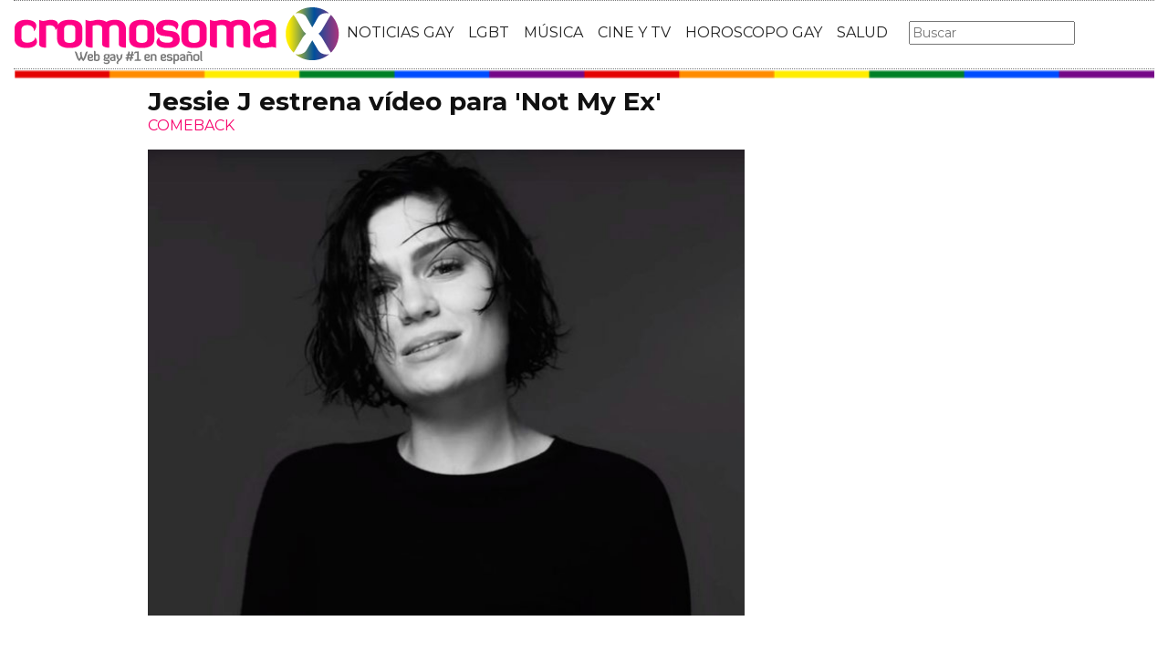

--- FILE ---
content_type: text/html; charset=utf-8
request_url: https://www.cromosomax.com/jessie-j-estrena-video-para-not-my-ex
body_size: 10050
content:

<!DOCTYPE html>
<html lang="es">
    <head>
        <link rel="icon" type="image/png" href="/static/img/favicon_cromosoma.ico">
        <meta charset="utf-8">
        <title>Jessie J estrena vídeo para &#39;Not My Ex&#39; | CromosomaX</title>
        <meta name="geo.region" content="">
        <meta name="theme-color" content="#ff006c">
        <meta name="robots" content="max-image-preview:large">

        
        <meta name="google-signin-client_id" content="9700954586-k6onrqu2i72uqccr560pdn96euc502vf.apps.googleusercontent.com">
        <script src="https://apis.google.com/js/platform.js?onload=renderButton" async defer></script>
        <script src="https://accounts.google.com/gsi/client" async defer></script>
        

        
        <link href='https://fonts.googleapis.com/css?family=Montserrat:400,700' rel='stylesheet' type='text/css'>
        <link rel="stylesheet" href="https://maxcdn.bootstrapcdn.com/bootstrap/3.3.5/css/bootstrap.min.css" integrity="sha512-dTfge/zgoMYpP7QbHy4gWMEGsbsdZeCXz7irItjcC3sPUFtf0kuFbDz/ixG7ArTxmDjLXDmezHubeNikyKGVyQ==" crossorigin="anonymous">
        <link rel="stylesheet" type="text/css" href="/static/css/base.css?v=5.8.6">
        <meta content="width=device-width, minimum-scale=1, maximum-scale=1" name="viewport">
        <meta name="format-detection" content="telephone=no">
        
        
        
        
        
    <link rel="stylesheet" type="text/css" href="/static/css/news.css?v=5.8.6">
    <link rel="stylesheet" type="text/css" href="/static/css/lateral_news.css?v=5.8.6">
    <meta name="Description" content="Noticia:  👨❤️👨  Jessie J estrena vídeo para &#39;Not My Ex&#39; . 
Despu&amp;eacute;s del sadomasoquismo de su anterior v&amp;iacute;deo, ahora JESSIE J se pone intensita para &#39;Not My Ex&#39;.
El regreso de Jessie J pretende generar alg...">
    <meta name="Keywords" content="Jessie J estrena vídeo para &#39;Not My Ex&#39;">
    <meta property="og:site_name" content="CromosomaX">
    <meta property="og:title" content="Jessie J estrena vídeo para &#39;Not My Ex&#39;">
    <meta property="og:type" content="article">
    <meta property="og:image" content="https://www.cromosomax.com/pics/2017/10/jessie-j-not-my-ex.jpg">
    <meta property="og:url" content="https://www.cromosomax.com/jessie-j-estrena-video-para-not-my-ex">
    <meta property="twitter:image" content="https://www.cromosomax.com/pics/2017/10/jessie-j-not-my-ex.jpg">
    
       
       
          <link rel="next" href="/jessie-j-estrena-video-para-not-my-ex?p=2">
       
    
    <link rel="canonical" href="https://www.cromosomax.com/jessie-j-estrena-video-para-not-my-ex">
    
    <meta name="robots" content="index,follow">
    
    


        <meta name="p:domain_verify" content="bdcc8e5073b0c2c61c25a8e29523d30b"/>

        <!-- Facebook Pixel Code -->
        <script>
          !function(f,b,e,v,n,t,s)
          {if(f.fbq)return;n=f.fbq=function(){n.callMethod?
          n.callMethod.apply(n,arguments):n.queue.push(arguments)};
          if(!f._fbq)f._fbq=n;n.push=n;n.loaded=!0;n.version='2.0';
          n.queue=[];t=b.createElement(e);t.async=!0;
          t.src=v;s=b.getElementsByTagName(e)[0];
          s.parentNode.insertBefore(t,s)}(window, document,'script',
          'https://connect.facebook.net/en_US/fbevents.js');
          fbq('init', '773096890031823');
          fbq('track', 'PageView');
        </script>
        <!-- End Facebook Pixel Code -->

        <script>
            (function(i,s,o,g,r,a,m){i['GoogleAnalyticsObject']=r;i[r]=i[r]||function(){
            (i[r].q=i[r].q||[]).push(arguments)},i[r].l=1*new Date();a=s.createElement(o),
            m=s.getElementsByTagName(o)[0];a.async=1;a.src=g;m.parentNode.insertBefore(a,m)
            })(window,document,'script','//www.google-analytics.com/analytics.js','ga');
            ga('create', 'UA-18697816-2', 'auto');
            ga('require', 'displayfeatures');
            ga('send', 'pageview');
        </script>

        <link rel="manifest" href="/static/manifest.json">
        <script src="https://ajax.googleapis.com/ajax/libs/jquery/3.2.1/jquery.min.js"></script>
        <script src="/static/js/adserver.js?v=5.8.6"></script>

    <meta name="facebook-domain-verification" content="ho246408s4cnufkdgcpbn5szj473ff" />

    <script async src="https://pagead2.googlesyndication.com/pagead/js/adsbygoogle.js?client=ca-pub-4470182540755683" crossorigin="anonymous"></script>

<script type="text/javascript" src="https://cache.consentframework.com/js/pa/39376/c/mcZeD/stub"></script>
<script type="text/javascript" src="https://choices.consentframework.com/js/pa/39376/c/mcZeD/cmp" async></script>

    </head>
    <body>
    <noscript><img height="1" width="1" style="display:none" src="https://www.facebook.com/tr?id=773096890031823&ev=PageView&noscript=1" alt="fb px"></noscript>
    
    <div id="Skin-Antevenio">
      
      <div class="container-fluid">
      
        <div id="general">
          <div id="header">
            
            
            <div id="header_ads_top" >
             
            </div>
            
            
            <nav class="navbar navbar-default">
              <div class="container-fluid">
                <div class="logobrand">
                  <a class="navbar-brand" href="/">
                    <img loading="lazy"  class="imglogo" src="/static/img/cromosomax_logo.png" alt="Web Gay" title="Web Gay">
                    
                  </a>
                </div>
                <div class="navbar-header">
                  <button type="button" class="navbar-toggle collapsed" data-toggle="collapse" data-target="#bs-example-navbar-collapse-1" aria-expanded="false">
                    <span class="sr-only">Toggle navigation</span>
                    <span class="icon-bar"></span>
                    <span class="icon-bar"></span>
                    <span class="icon-bar"></span>
                  </button>
                </div>
                <div class="collapse navbar-collapse" id="bs-example-navbar-collapse-1">
                  <ul class="nav navbar-nav">
                    <li>
                      <a href="/category/ultimas-noticias-gay" title="Noticias Gay">NOTICIAS GAY</a>
                    </li>
                    <li>
                      <a href="/category/lgbt" title="LGBT">LGBT</a>
                    </li>
                    <li>
                      <a href="/category/musica" title="Música GAY">MÚSICA</a>
                    </li>
                    <li>
                      <a href="/category/cine-y-tv" title="Cine y TV GAY">CINE Y TV</a>
                    </li>
                    <li>
                      <a href="/category/horoscopo-gay" title="Horoscopo Gay">HOROSCOPO GAY</a>
                    </li>
                    <li>
                      <a href="/category/salud" title="Salud lgbt">SALUD</a>
                    
                    </li>
                  </ul>
                  <form class="navbar-form navbar-left" action="/" method="post"><input type='hidden' name='csrfmiddlewaretoken' value='Ms0usHa2QpQ22DGrmCQEzcoxTIK7CNfPsxRVkCNjOWudWPimghlXrr97I9PUk0z2' />
                    <input type="text" name="searchbox" class="search-query span2" placeholder="Buscar" maxlength="100" required id="id_searchbox" />
                  </form>
                </div>
              </div>
              
            </nav>
            
          </div>
          <img loading="lazy" src="/static/img/barra_gay.png" class="barra_cab" title="barra head" alt="barra head">
          
          <div id="content" >
            
    
        
    

    <div id="header_medium" >
        
    </div>

        
            <div class="row">
              <div class="col-sm-12 col-md-offset-1 col-md-10 left">
                <div class="row pgnext"> 
                  <div class="col-sm-12 col-md-8">
                  
    
    <article class="news" data-url="/jessie-j-estrena-video-para-not-my-ex">
        <div class="news_head" id="37412">
            <div class="title_news"><h1>Jessie J estrena vídeo para 'Not My Ex'</h1></div>
            <div class="subtitle_news">COMEBACK</div>
        </div>
        
            <div class="description"><p><strong><img loading="lazy" src="https://www.cromosomax.com/pics/2017/10/jessie-j-not-my-ex.jpg" alt="" width="640" height="500" /></strong></p>
<p><strong>Despu&eacute;s del sadomasoquismo de su anterior v&iacute;deo, ahora JESSIE J se pone intensita para 'Not My Ex'.</strong></p>
<p>El regreso de Jessie J pretende generar algo de ruido lanzando, suponemos, hasta 4 v&iacute;deos y singles antes del lanzamiento del disco 'R.O.S.E.'. Ya tenemos la erre y ahora la o, faltan dos. Primero Jessie J intentaba llamar nuestra atenci&oacute;n con un v&iacute;deo sadomasoquista y m&aacute;s vulgar que sensual, 'Think About That', pero ahora&nbsp;<strong>Jessie J estrena v&iacute;deo para 'Not My Ex',</strong> nuevo single para el cual ha grabado un videoclip much&iacute;simo m&aacute;s sencillo. Vamos, que se ha gastado cuatro duros tras pulirse el presupuesto en la m&aacute;scara de cuero del videoclip anterior.</p><p>
                <div id="block_over_text_news">
                  
                </div>
                <blockquote class="related_links_into"> 
                  
                  <a href="/jessie-j-estrena-video-para-burnin-up" title="jessie-j-estrena-video-para-burnin-up"><h2>Jessie J estrena vídeo para &#39;Burnin&#39; Up&#39;</h2></a> 
                  
                  <a href="/jessie-j-estrena-video-para-su-descarte-de-katy-perry-domino" title="jessie-j-estrena-video-para-su-descarte-de-katy-perry-domino"><h2>Jessie J estrena vídeo para su descarte de Katy Perry &#39;Domino&#39;</h2></a> 
                  
                </blockquote></p>
<p>&nbsp;</p>
<p><strong>Jessie J, amenazada de muerte por Delta Goodrem</strong></p>
<p><strong>Jessie J se vuelve loca y hace unfollow a sus propios fans</strong></p>
<p>&nbsp;</p>
<p>En 'Not My Ex' Jessie J demuestra lo bien que interpreta las canciones, porque el v&iacute;deo es solamente ella con un jersey negro y muy de cerca cantando el tema. Intensita al m&aacute;ximo. La cantante declaraba recientemente que ya no le importan las listas de &eacute;xitos, lo que dice cualquier <a href="/tag/diva" title="diva">diva</a> en hora bajas. Claro, por eso colaboraste en 'Bang Bang' con <a href="/tag/ariana-grande" title="Ariana Grande">Ariana Grande</a> y Nicki Minaj, porque no te importan las listas: "I feel successful now even if the music isn&rsquo;t on top of the chart because I&rsquo;m comfortable with what I&rsquo;m talking about &amp; who I am". &iquest;Le funcionar&iacute;a la estrategia?</p>
<p>&nbsp;</p>

<p>&nbsp;</p>
<p><strong><em>Jessie J -&nbsp;Not My Ex</em></strong></p></div>
        
    </article>


    <div id="comments">



      <div id="send_comment" style="border: solid 1px #888;padding: 50px;margin: 50px auto;">
        <form id="envio_comentario">
	  <input type='hidden' name='csrfmiddlewaretoken' value='Ms0usHa2QpQ22DGrmCQEzcoxTIK7CNfPsxRVkCNjOWudWPimghlXrr97I9PUk0z2' />
          <p style="font-size: 16px;font-weight: bold;">¿Y tú que opinas?</p>
          <textarea id="comment" name="comment" required="required" style="width:100%;border: solid 1px #666;height: 200px;margin-bottom: 10px;"></textarea>
          <p style="font-size: 16px;font-weight: bold;">Nombre:</p>
          <input id="name" name="name" type="text" value="" maxlength="245"  style="width:100%;border: solid 1px #666;padding: 10px;margin-bottom: 20px;" required="required">
          <input type='hidden' name='post_id' value='37412' />
          <div id="recaptcha1" ></div>
          <button class="btn btn-primary" id="publicar_comentario" type="submit" value="Publicar Comentario" style="padding: 10px 40px;font-size: 18px;font-weight: bold;">Publicar Comentario</button>
        </form>
      </div>

    </div>

    <div class="categories" style="border: solid 1px #888;padding: 50px;margin: 50px auto;">
      <p style="font-size:16px;font-weight:bold;">Categorías:</p> 
      <ul>
        <li><a href="/category/musica" title="Música" class="oscuro">Música</a></li><li><a href="/category/noticias-gay" title="Noticias gay" class="oscuro">Noticias gay</a></li>
      </ul>
    </div>

    <div class="share">
      <span>Comparte</span>
      <a href="https://www.facebook.com/sharer/sharer.php?display=popup&amp;u=https://www.cromosomax.com/jessie-j-estrena-video-para-not-my-ex" target="_blank" rel="noopener" class="social social--facebook">
        <img loading="lazy" src="/static/img/facebook-share.png" alt="Compartir en Facebook" title="Compartir en Facebook">
      </a>
      <a href="https://twitter.com/intent/tweet?original_referer=https://www.cromosomax.com/jessie-j-estrena-video-para-not-my-ex" target="_blank" rel="noopener" class="social social--twitter">
        <img loading="lazy" src="/static/img/twitter-share.png" alt="Compartir en Twitter" title="Compartir en Twitter">
      </a>
      <a href="whatsapp://send?text=https://www.cromosomax.com/jessie-j-estrena-video-para-not-my-ex" target="_blank" rel="noopener" class="social social--whatsapp">
        <img loading="lazy" src="/static/img/whatsapp-share.png" alt="Compartir en WhatsApp" title="Compartir en WhatsApp">
      </a>
      <a href="mailto:?subject=Mira esta noticia de CromosomaX.com&amp;body=https://www.cromosomax.com/jessie-j-estrena-video-para-not-my-ex" target="_blank" rel="noopener" class="social social--mail">
        <img loading="lazy" src="/static/img/mail-share.png" alt="Compartir por email" title="Compartir por email">
      </a>
    </div>

    
 
    
        
            <div class="review_info">
                <div class="rating-box">
                    <p class="review_p"><span class="number-rating" content="4.50">¿Te gusta? ¡Puntúalo! </span></p>
                    <div class="stars-base">
                        <div class="stars-ini">
                            <div class="stars-fin" style="width:135px">
                            
                                <a class="stars-fin-5 start-hover" data-stars="5" rel="nofollow" title="5 / 5"></a>
                                <a class="stars-fin-4 start-hover" data-stars="4" rel="nofollow" title="4 / 5"></a>
                                <a class="stars-fin-3 start-hover" data-stars="3" rel="nofollow" title="3 / 5"></a>
                                <a class="stars-fin-2 start-hover" data-stars="2" rel="nofollow" title="2 / 5"></a>
                                <a class="stars-fin-1 start-hover" data-stars="1" rel="nofollow" title="1 / 5"></a>
                            
                            </div>
                        </div>
                    </div>
                    <p class="review_p2"><span class="number-count">2</span> votos</p>
                </div>
            </div>
            <div class="clearfix"></div>
            
        
        
        <div class="gallery">
            
                <b>Jessie J rapada</b>
                
                    <div>
                        <div class="gallery_image_container">
                            <img loading="lazy" title="Jessie J rapada" alt="" src="/gallery/jessie_j_rapada_1.jpg" width="100%">
                            
                            <span class="imagen_next" onclick="location.href='/jessie-j-estrena-video-para-not-my-ex?p=2'"></span><div class="paginator-link right-page-link" onclick="location.href='/jessie-j-estrena-video-para-not-my-ex?p=2'">⟩</div>
                        </div>
                        
                    </div>
                
            
        </div>
        <div class="gallery_counter">Imagen 1 de <span>8</span></div>
    
    
    
    <div class="share-block mobile">
      <form id="envio_newsletter_mobile">
        <input type='hidden' name='csrfmiddlewaretoken' value='Ms0usHa2QpQ22DGrmCQEzcoxTIK7CNfPsxRVkCNjOWudWPimghlXrr97I9PUk0z2' />
        <p class="info_subcribete">Suscribete a nuestra newsletter:</p>
        <div class="row">
          <div class="col-sm-12">
            <div class="input-group">
              <input type="email" name="email_newsletter_mobile" placeholder="Introduce tu email" class="form-control" required id="id_email_newsletter_mobile" /><span class="input-group-btn"><button class="btn btn-primary" id="button-nl-mobile" type="submit" value="Suscribete">Suscribete</button></span>
            </div>
          </div>
        </div>
        <p class="info_terminos"><input type="checkbox" name="confirm_laws_mobile" required id="id_confirm_laws_mobile" /> Acepto los <a href="https://www.trendingttopics.com/avisolegal" rel="nofollow" title="privacidad" target="_blank">terminos y condiciones</a> y la <a href="https://www.trendingttopics.com/avisolegal" rel="nofollow" title="privacidad" target="_blank">política de privacidad</a>.</p>
      </form>
    </div>


    <div id="undergallery_news">
    
    </div>

    

    <b>Noticias relacionadas</b>

    <div class="row">
      <div class="col-xs-12 col-md-12">
	
        
      </div>
    </div>
    <div class="row">
    
        
        
            <div class="col-xs-12 col-sm-6 col-md-6 relateds">
                <div class="row">
                    <div class="col-sm-5 col-xs-5 col-md-5">
                      <div class="baim" onclick="location.href='/jessie-j-estrena-el-video-de-its-my-party'" style="height:111px;background-size:cover;background-image:url(/pics/2013/08/jessie-j-its-my-party-video.jpg);">
		        
                      </div>
                    </div>
                    <div class="text_related col-sm-7 col-xs-7 col-md-7">
                         <div class="title_related"><a title="Jessie J estrena el vídeo de &#39;It&#39;s My Party&#39;" href="/jessie-j-estrena-el-video-de-its-my-party">Jessie J estrena el vídeo de &#39;It&#39;s My Party&#39;</a></div>
                         <div class="date_right">08 Agosto</div>
                    </div>
                </div>
            </div>
        
    
        
            <div class="col-xs-12 col-sm-6 col-md-6 relateds">
                <div class="row">
                    <div class="col-sm-5 col-xs-5 col-md-5">
                      <div class="baim" onclick="location.href=''" style="height:111px;background-size:cover;background-image:url();">
	 	        
                      </div>
                    </div>
                    <div class="text_related col-sm-7 col-xs-7 col-md-7">
                        <div class="title_related"><a rel="nofollow" title="" href=""></a></div>
                        <div class="date_right"></div>
                    </div>
                </div>
            </div>
        
        
    
        
        
            <div class="col-xs-12 col-sm-6 col-md-6 relateds">
                <div class="row">
                    <div class="col-sm-5 col-xs-5 col-md-5">
                      <div class="baim" onclick="location.href='/jessie-j-estrena-el-video-de-su-nuevo-single-who-you-are'" style="height:111px;background-size:cover;background-image:url(/pics/2011/10/jessiewho.jpg);">
		        
                      </div>
                    </div>
                    <div class="text_related col-sm-7 col-xs-7 col-md-7">
                         <div class="title_related"><a title="Jessie J estrena el vídeo de su nuevo single &#39;Who You Are&#39;" href="/jessie-j-estrena-el-video-de-su-nuevo-single-who-you-are">Jessie J estrena el vídeo de su nuevo single &#39;Who You Are&#39;</a></div>
                         <div class="date_right">03 Octubre</div>
                    </div>
                </div>
            </div>
        
    
        
        
            <div class="col-xs-12 col-sm-6 col-md-6 relateds">
                <div class="row">
                    <div class="col-sm-5 col-xs-5 col-md-5">
                      <div class="baim" onclick="location.href='/jessie-j-estrena-el-video-de-silver-lining'" style="height:111px;background-size:cover;background-image:url(/pics/2012/11/jessie-j-silver-lining-video.jpg);">
		        
                      </div>
                    </div>
                    <div class="text_related col-sm-7 col-xs-7 col-md-7">
                         <div class="title_related"><a title="Jessie J estrena el vídeo de &#39;Silver Lining&#39;" href="/jessie-j-estrena-el-video-de-silver-lining">Jessie J estrena el vídeo de &#39;Silver Lining&#39;</a></div>
                         <div class="date_right">22 Noviembre</div>
                    </div>
                </div>
            </div>
        
    
    </div>
      
        <div id="news_tags" class="row">
      <div class="col-md-4 col-xs-12"><a href="/tag/jessie-j" title="Jessie j" class="oscuro">Jessie j</a></div><div class="col-md-4 col-xs-12"><a href="/tag/jessie-ware" title="Jessie ware" class="oscuro">Jessie ware</a></div><div class="col-md-4 col-xs-12"><a href="/tag/video-gay" title="Video gay" class="oscuro">Video gay</a></div><div class="col-md-4 col-xs-12"><a href="/tag/fan-video" title="Fan video" class="oscuro">Fan video</a></div><div class="col-md-4 col-xs-12"><a href="/tag/video-x" title="Video x" class="oscuro">Video x</a></div><div class="col-md-4 col-xs-12"><a href="/tag/video" title="Video" class="oscuro">Video</a></div>
        </div>
      
      <div id="espacio" style="text-align: center;margin-bottom:100px;"><img loading="lazy" src="/static/img/cxflecha.gif" width="100%"></div>
    <script>
      $.fn.isInViewport = function() {
          var elementTop = $(this).offset().top;
          var elementBottom = elementTop + $(this).outerHeight();
      
          var viewportTop = $(window).scrollTop();
          var viewportBottom = viewportTop + $(window).height();
      
          return elementBottom > viewportTop && elementTop < viewportBottom;
      }; 
      $(window).on('resize scroll', function() {
        if ($('#37412').isInViewport() && window.location.pathname != "/jessie-j-estrena-video-para-not-my-ex")  {
         window.location.href = '/104752-sabrina-carpenter-deslumbra-en-los-vmas-2025-con-un-poderoso-mensaje-a-favor-de-los-derechos-trans';
        }
      });
    </script>
    <div id="header_ads_bottom-37412">
      
    </div>
    


                  </div>
                  <div class="col-sm-12 col-md-4">
                    <div class="sigueme">
                      
		              <div id="publi_lateral">
                        
                      </div>
                    </div>
                  </div>
                </div>
              </div>
            </div>


        
        
    

<div id="modal_popup" class="modal popup" tabindex="-1" role="dialog" aria-label="modal_popupLabel" aria-hidden="true">
  <div class="modal-dialog modal-lg modal_popup">
    <div class="modal-content">
      <div class="modal-body" style="background-color: #F7F1F1;padding: 0;">
        <form id="envio_newsletter"><input type='hidden' name='csrfmiddlewaretoken' value='Ms0usHa2QpQ22DGrmCQEzcoxTIK7CNfPsxRVkCNjOWudWPimghlXrr97I9PUk0z2' />
          <div class="row">
            <div class="col-md-12 col-xs-12">
              <picture>
                <img  alt="Noticias LGBTIQ+" src="/static/img/news.png" style="width: 100%;">
              </picture>
            </div>
            <div class="col-xs-12 col-md-offset-2 col-md-8" style="margin-top:14px;text-align:left;padding: 25px;">
              <p style="font-size: 22px;font-weight: bold;text-align: center;">¿Quieres enterarte de las mejores noticias LGBTIQ+?</p>
              <input type="email" name="email_newsletter" placeholder="Introduce tu email" class="form-control" required id="id_email_newsletter" />
              <p class="info_terminos"><input type="checkbox" name="confirm_laws" required id="id_confirm_laws" /> Acepto los <a href="https://www.trendingttopics.com/avisolegal" rel="nofollow" title="privacidad" target="_blank">terminos y condiciones</a> y la <a href="https://www.trendingttopics.com/avisolegal" rel="nofollow" title="privacidad" target="_blank">política de privacidad</a>.</p>
              <button class="btn btn-primary" id="button-nl" type="submit" value="Suscribete" style="padding: 10px 40px;font-size: 18px;font-weight: bold;">SI QUIERO</button>
              <button aria-label="Close" data-dismiss="modal" class="si_no btn btn-default" type="button" style="margin-top: 15px;">No me interesa</button>
              <div class="message"></div>
            </div>
          </div>
        </form>
      </div>
    </div>
  </div>
</div>




          </div>
          
<div class="scrpt">
  
  <script>
    $(document).ready(function() {
       var win = $(window);
       var flag = true;
       $(window).scroll(function(){
       //if ($(document).height() - win.height() == win.scrollTop() && flag){
       if (flag && $('#footer').isInViewport()) {
           flag = false;
           $('.loader').show();
           if ($(window).width() > 991){
               $('.sigueme').remove();
               $('#header_ads_bottom-37412').remove();
               $('#Anteread').remove();
           }
           $.ajax({
               url: '/104752-sabrina-carpenter-deslumbra-en-los-vmas-2025-con-un-poderoso-mensaje-a-favor-de-los-derechos-trans',
               dataType: 'html',
               success: function(response) {
                 window.location.href = '/104752-sabrina-carpenter-deslumbra-en-los-vmas-2025-con-un-poderoso-mensaje-a-favor-de-los-derechos-trans';
               }
           });
        }
      });
    });
    $.each($('.adserver-37412'), function(index, offer) {
      registerPrint(offer);
    }); 
  </script>
</div>

          
          <footer id="footer">
            <a title="Publicidad" rel="nofollow" href="https://www.trendingttopics.com/publicidad">PUBLICIDAD</a>&nbsp;&nbsp;&nbsp;&nbsp;
            <a title="Colabora" rel="nofollow" href="https://www.trendingttopics.com/colabora">COLABORA</a>&nbsp;&nbsp;&nbsp;&nbsp;
            <a title="Aviso legal" rel="nofollow" href="https://www.trendingttopics.com/avisolegal">AVISO LEGAL</a>&nbsp;&nbsp;&nbsp;&nbsp;
            <a title="Contacto" rel="nofollow" href="https://www.cromosomax.com/564-contacto">CONTACTO</a>&nbsp;&nbsp;&nbsp;&nbsp;
            Copyright 2026 CromosomaX <img loading="lazy" style="float:right;margin-top:-11px" height="35" width="201" title="Trending Topics" alt="Trending Topics" src="https://www.trendingttopics.com/static/img/logoTT35.png">

            <!-- Quantcast Tag -->
            <script>
            var _qevents = _qevents || [];
            (function() {
            var elem = document.createElement('script');
            elem.src = (document.location.protocol == "https:" ? "https://secure" : "http://edge") + ".quantserve.com/quant.js";
            elem.async = true;
            elem.type = "text/javascript";
            var scpt = document.getElementsByTagName('script')[0];
            scpt.parentNode.insertBefore(elem, scpt);
            })();
            _qevents.push({
            qacct:"p-h3D9ak5wg5Mwr"
            });
            </script>
            
            <noscript>
            <div style="display:none;">
              <img loading="lazy" src="//pixel.quantserve.com/pixel/p-h3D9ak5wg5Mwr.gif" height="1" width="1" alt="Quantcast"/>
            </div>
            </noscript>
            <!-- End Quantcast tag -->

            

          </footer>
        </div>
      </div>
    </div>

      <script src="https://www.gstatic.com/firebasejs/4.9.1/firebase.js"></script>
      <script>
        // Initialize Firebase
        var config = {
          apiKey: "AIzaSyDXUGUR0KKE-fDEBLrvaTsIZskdQY5ZwwQ",
          authDomain: "cromosomax-52471.firebaseapp.com",
          databaseURL: "https://cromosomax-52471.firebaseio.com",
          projectId: "cromosomax-52471",
          storageBucket: "cromosomax-52471.appspot.com",
          messagingSenderId: "889082167641"
        };

        firebase.initializeApp(config);
      </script>
      <script src="https://www.gstatic.com/firebasejs/4.9.1/firebase-messaging.js"></script>

      <script src="https://maxcdn.bootstrapcdn.com/bootstrap/3.3.5/js/bootstrap.min.js" integrity="sha512-K1qjQ+NcF2TYO/eI3M6v8EiNYZfA95pQumfvcVrTHtwQVDG+aHRqLi/ETn2uB+1JqwYqVG3LIvdm9lj6imS/pQ==" crossorigin="anonymous"></script>
      <script src="/static/js/base.js?v=5.8.6"></script>

      <script>reqPermissionNouser();</script>


      <script src="/static/js/base_lateral.js?v=5.8.6"></script>
      
    <script type="application/ld+json">
       {
         "@context": "https://schema.org",
         "@type": "Article",
         "mainEntityOfPage": {
           "@type": "WebPage",
           "@id": "https://www.cromosomax.com/jessie-j-estrena-video-para-not-my-ex"
         },
         
         "image":{
             "@type": "ImageObject",
             "url": "https://www.cromosomax.com/pics/2017/10/jessie-j-not-my-ex.jpg",
             "height": 500,
             "width": 640,
             "caption": "Jessie J estrena vídeo para &#39;Not My Ex&#39;"
         },
          
         "headline": "Jessie J estrena vídeo para &#39;Not My Ex&#39;",
         "url": "https://www.cromosomax.com/jessie-j-estrena-video-para-not-my-ex",
         "inLanguage": "es",
         "thumbnailUrl":"https:/www.cromosomax.com/vs/pics/2017/10/jessie-j-not-my-ex_left_old.jpg",
         "datePublished": "2017-10-18T10:31:02",
         "dateModified": "2023-01-13T07:53:58",
         "author": {
           "@type": "Person",
           "name": "Diego F."
         },
          "publisher": {
           "@type": "Organization",
           "name": "CromosomaX",
           "logo": {
             "@type": "ImageObject",
             "url": "https://www.cromosomax.com/static/img/cromosomax_logo_microdata.png",
             "width": 325,
             "height": 60
           }
         },
         "description": "
Despu&amp;eacute;s del sadomasoquismo de su anterior v&amp;iacute;deo, ahora JESSIE J se pone intensita para &#39;Not My Ex&#39;.
El regreso de Jessie J pretende generar algo de ruido lanzando, suponemos, hasta 4 v&amp;iacute;deos y singles antes del lanzamiento del disco &#39;R.O.S.E.&#39;. Ya tenemos la erre y ahora la o, faltan dos. Primero Jessie J intentaba llamar nuestra atenci&amp;oacute;n con un v&amp;iacute;deo sadomasoquista y m&amp;aacute;s vulgar que sensual, &#39;Think About That&#39;, pero ahora&amp;nbsp;Jessie J estrena v&amp;iacute;deo para &#39;Not My Ex&#39;, nuevo single para el cual ha grabado un videoclip much&amp;iacute;simo m&amp;aacute;s sencillo. Vamos, que se ha gastado cuatro duros tras pulirse el presupuesto en la m&amp;aacute;scara de cuero del videoclip anterior.
&amp;nbsp;
Jessie J, amenazada de muerte por Delta Goodrem
Jessie J se vuelve loca y hace unfollow a sus propios fans
&amp;nbsp;
En &#39;Not My Ex&#39; Jessie J demuestra lo bien que interpreta las canciones, porque el v&amp;iacute;deo es solamente ella con un jersey negro y muy de cerca cantando el tema. Intensita al m&amp;aacute;ximo. La cantante declaraba recientemente que ya no le importan las listas de &amp;eacute;xitos, lo que dice cualquier diva en hora bajas. Claro, por eso colaboraste en &#39;Bang Bang&#39; con Ariana Grande y Nicki Minaj, porque no te importan las listas: &quot;I feel successful now even if the music isn&amp;rsquo;t on top of the chart because I&amp;rsquo;m comfortable with what I&amp;rsquo;m talking about &amp;amp; who I am&quot;. &amp;iquest;Le funcionar&amp;iacute;a la estrategia?
&amp;nbsp;

&amp;nbsp;
Jessie J -&amp;nbsp;Not My Ex",
         
         "articleSection":["Música","Noticias gay"],
	 
         "pageStart":"1",
	 "pageEnd":"8",
         "sameAs": [
             "https://www.facebook.com/cromosomaxcom/",
             "https://twitter.com/CromosomaX",
             "https://www.instagram.com/cromosomaxcom/",
             "https://www.youtube.com/user/GayCromosomaX"
         ]
       }
    </script>
    <script>
        function resize_native(vari){
          if ($(window).width() < 992){
            $(vari).attr('height',$(vari).width() * 8 * 0.85) 
          }else{
            $(vari).attr('height',$(vari).width() * 0.90)     
          }
        }
    </script>
    
    <script src="/static/js/news.js?v=5.8.6"></script>
    <script>
      var recaptcha1;
      var myCallBack = function() {
        recaptcha1 = grecaptcha.render('recaptcha1', {'sitekey' : '6Lfql_EaAAAAAO0ALWqwnaUlWomfIYinyG0d5UOf'});
      };
    </script>

    <script src='https://www.google.com/recaptcha/api.js?hl=es&onload=myCallBack&render=explicit' async defer></script>


      <script src="/static/js/newsletter.js?v=5.8.6"></script>
      
      
      <div id="g_id_onload"
        data-client_id="9700954586-k6onrqu2i72uqccr560pdn96euc502vf.apps.googleusercontent.com"
        data-context="signin"
        data-login_uri="https://www.cromosomax.com/register_google/"
        data-ux-mode="popup"
        data-auto_prompt="true">
      </div>
      
      
      



    </body>
</html>


--- FILE ---
content_type: text/html; charset=utf-8
request_url: https://www.google.com/recaptcha/api2/anchor?ar=1&k=6Lfql_EaAAAAAO0ALWqwnaUlWomfIYinyG0d5UOf&co=aHR0cHM6Ly93d3cuY3JvbW9zb21heC5jb206NDQz&hl=es&v=PoyoqOPhxBO7pBk68S4YbpHZ&size=normal&anchor-ms=20000&execute-ms=30000&cb=34k9q6e2lkly
body_size: 49534
content:
<!DOCTYPE HTML><html dir="ltr" lang="es"><head><meta http-equiv="Content-Type" content="text/html; charset=UTF-8">
<meta http-equiv="X-UA-Compatible" content="IE=edge">
<title>reCAPTCHA</title>
<style type="text/css">
/* cyrillic-ext */
@font-face {
  font-family: 'Roboto';
  font-style: normal;
  font-weight: 400;
  font-stretch: 100%;
  src: url(//fonts.gstatic.com/s/roboto/v48/KFO7CnqEu92Fr1ME7kSn66aGLdTylUAMa3GUBHMdazTgWw.woff2) format('woff2');
  unicode-range: U+0460-052F, U+1C80-1C8A, U+20B4, U+2DE0-2DFF, U+A640-A69F, U+FE2E-FE2F;
}
/* cyrillic */
@font-face {
  font-family: 'Roboto';
  font-style: normal;
  font-weight: 400;
  font-stretch: 100%;
  src: url(//fonts.gstatic.com/s/roboto/v48/KFO7CnqEu92Fr1ME7kSn66aGLdTylUAMa3iUBHMdazTgWw.woff2) format('woff2');
  unicode-range: U+0301, U+0400-045F, U+0490-0491, U+04B0-04B1, U+2116;
}
/* greek-ext */
@font-face {
  font-family: 'Roboto';
  font-style: normal;
  font-weight: 400;
  font-stretch: 100%;
  src: url(//fonts.gstatic.com/s/roboto/v48/KFO7CnqEu92Fr1ME7kSn66aGLdTylUAMa3CUBHMdazTgWw.woff2) format('woff2');
  unicode-range: U+1F00-1FFF;
}
/* greek */
@font-face {
  font-family: 'Roboto';
  font-style: normal;
  font-weight: 400;
  font-stretch: 100%;
  src: url(//fonts.gstatic.com/s/roboto/v48/KFO7CnqEu92Fr1ME7kSn66aGLdTylUAMa3-UBHMdazTgWw.woff2) format('woff2');
  unicode-range: U+0370-0377, U+037A-037F, U+0384-038A, U+038C, U+038E-03A1, U+03A3-03FF;
}
/* math */
@font-face {
  font-family: 'Roboto';
  font-style: normal;
  font-weight: 400;
  font-stretch: 100%;
  src: url(//fonts.gstatic.com/s/roboto/v48/KFO7CnqEu92Fr1ME7kSn66aGLdTylUAMawCUBHMdazTgWw.woff2) format('woff2');
  unicode-range: U+0302-0303, U+0305, U+0307-0308, U+0310, U+0312, U+0315, U+031A, U+0326-0327, U+032C, U+032F-0330, U+0332-0333, U+0338, U+033A, U+0346, U+034D, U+0391-03A1, U+03A3-03A9, U+03B1-03C9, U+03D1, U+03D5-03D6, U+03F0-03F1, U+03F4-03F5, U+2016-2017, U+2034-2038, U+203C, U+2040, U+2043, U+2047, U+2050, U+2057, U+205F, U+2070-2071, U+2074-208E, U+2090-209C, U+20D0-20DC, U+20E1, U+20E5-20EF, U+2100-2112, U+2114-2115, U+2117-2121, U+2123-214F, U+2190, U+2192, U+2194-21AE, U+21B0-21E5, U+21F1-21F2, U+21F4-2211, U+2213-2214, U+2216-22FF, U+2308-230B, U+2310, U+2319, U+231C-2321, U+2336-237A, U+237C, U+2395, U+239B-23B7, U+23D0, U+23DC-23E1, U+2474-2475, U+25AF, U+25B3, U+25B7, U+25BD, U+25C1, U+25CA, U+25CC, U+25FB, U+266D-266F, U+27C0-27FF, U+2900-2AFF, U+2B0E-2B11, U+2B30-2B4C, U+2BFE, U+3030, U+FF5B, U+FF5D, U+1D400-1D7FF, U+1EE00-1EEFF;
}
/* symbols */
@font-face {
  font-family: 'Roboto';
  font-style: normal;
  font-weight: 400;
  font-stretch: 100%;
  src: url(//fonts.gstatic.com/s/roboto/v48/KFO7CnqEu92Fr1ME7kSn66aGLdTylUAMaxKUBHMdazTgWw.woff2) format('woff2');
  unicode-range: U+0001-000C, U+000E-001F, U+007F-009F, U+20DD-20E0, U+20E2-20E4, U+2150-218F, U+2190, U+2192, U+2194-2199, U+21AF, U+21E6-21F0, U+21F3, U+2218-2219, U+2299, U+22C4-22C6, U+2300-243F, U+2440-244A, U+2460-24FF, U+25A0-27BF, U+2800-28FF, U+2921-2922, U+2981, U+29BF, U+29EB, U+2B00-2BFF, U+4DC0-4DFF, U+FFF9-FFFB, U+10140-1018E, U+10190-1019C, U+101A0, U+101D0-101FD, U+102E0-102FB, U+10E60-10E7E, U+1D2C0-1D2D3, U+1D2E0-1D37F, U+1F000-1F0FF, U+1F100-1F1AD, U+1F1E6-1F1FF, U+1F30D-1F30F, U+1F315, U+1F31C, U+1F31E, U+1F320-1F32C, U+1F336, U+1F378, U+1F37D, U+1F382, U+1F393-1F39F, U+1F3A7-1F3A8, U+1F3AC-1F3AF, U+1F3C2, U+1F3C4-1F3C6, U+1F3CA-1F3CE, U+1F3D4-1F3E0, U+1F3ED, U+1F3F1-1F3F3, U+1F3F5-1F3F7, U+1F408, U+1F415, U+1F41F, U+1F426, U+1F43F, U+1F441-1F442, U+1F444, U+1F446-1F449, U+1F44C-1F44E, U+1F453, U+1F46A, U+1F47D, U+1F4A3, U+1F4B0, U+1F4B3, U+1F4B9, U+1F4BB, U+1F4BF, U+1F4C8-1F4CB, U+1F4D6, U+1F4DA, U+1F4DF, U+1F4E3-1F4E6, U+1F4EA-1F4ED, U+1F4F7, U+1F4F9-1F4FB, U+1F4FD-1F4FE, U+1F503, U+1F507-1F50B, U+1F50D, U+1F512-1F513, U+1F53E-1F54A, U+1F54F-1F5FA, U+1F610, U+1F650-1F67F, U+1F687, U+1F68D, U+1F691, U+1F694, U+1F698, U+1F6AD, U+1F6B2, U+1F6B9-1F6BA, U+1F6BC, U+1F6C6-1F6CF, U+1F6D3-1F6D7, U+1F6E0-1F6EA, U+1F6F0-1F6F3, U+1F6F7-1F6FC, U+1F700-1F7FF, U+1F800-1F80B, U+1F810-1F847, U+1F850-1F859, U+1F860-1F887, U+1F890-1F8AD, U+1F8B0-1F8BB, U+1F8C0-1F8C1, U+1F900-1F90B, U+1F93B, U+1F946, U+1F984, U+1F996, U+1F9E9, U+1FA00-1FA6F, U+1FA70-1FA7C, U+1FA80-1FA89, U+1FA8F-1FAC6, U+1FACE-1FADC, U+1FADF-1FAE9, U+1FAF0-1FAF8, U+1FB00-1FBFF;
}
/* vietnamese */
@font-face {
  font-family: 'Roboto';
  font-style: normal;
  font-weight: 400;
  font-stretch: 100%;
  src: url(//fonts.gstatic.com/s/roboto/v48/KFO7CnqEu92Fr1ME7kSn66aGLdTylUAMa3OUBHMdazTgWw.woff2) format('woff2');
  unicode-range: U+0102-0103, U+0110-0111, U+0128-0129, U+0168-0169, U+01A0-01A1, U+01AF-01B0, U+0300-0301, U+0303-0304, U+0308-0309, U+0323, U+0329, U+1EA0-1EF9, U+20AB;
}
/* latin-ext */
@font-face {
  font-family: 'Roboto';
  font-style: normal;
  font-weight: 400;
  font-stretch: 100%;
  src: url(//fonts.gstatic.com/s/roboto/v48/KFO7CnqEu92Fr1ME7kSn66aGLdTylUAMa3KUBHMdazTgWw.woff2) format('woff2');
  unicode-range: U+0100-02BA, U+02BD-02C5, U+02C7-02CC, U+02CE-02D7, U+02DD-02FF, U+0304, U+0308, U+0329, U+1D00-1DBF, U+1E00-1E9F, U+1EF2-1EFF, U+2020, U+20A0-20AB, U+20AD-20C0, U+2113, U+2C60-2C7F, U+A720-A7FF;
}
/* latin */
@font-face {
  font-family: 'Roboto';
  font-style: normal;
  font-weight: 400;
  font-stretch: 100%;
  src: url(//fonts.gstatic.com/s/roboto/v48/KFO7CnqEu92Fr1ME7kSn66aGLdTylUAMa3yUBHMdazQ.woff2) format('woff2');
  unicode-range: U+0000-00FF, U+0131, U+0152-0153, U+02BB-02BC, U+02C6, U+02DA, U+02DC, U+0304, U+0308, U+0329, U+2000-206F, U+20AC, U+2122, U+2191, U+2193, U+2212, U+2215, U+FEFF, U+FFFD;
}
/* cyrillic-ext */
@font-face {
  font-family: 'Roboto';
  font-style: normal;
  font-weight: 500;
  font-stretch: 100%;
  src: url(//fonts.gstatic.com/s/roboto/v48/KFO7CnqEu92Fr1ME7kSn66aGLdTylUAMa3GUBHMdazTgWw.woff2) format('woff2');
  unicode-range: U+0460-052F, U+1C80-1C8A, U+20B4, U+2DE0-2DFF, U+A640-A69F, U+FE2E-FE2F;
}
/* cyrillic */
@font-face {
  font-family: 'Roboto';
  font-style: normal;
  font-weight: 500;
  font-stretch: 100%;
  src: url(//fonts.gstatic.com/s/roboto/v48/KFO7CnqEu92Fr1ME7kSn66aGLdTylUAMa3iUBHMdazTgWw.woff2) format('woff2');
  unicode-range: U+0301, U+0400-045F, U+0490-0491, U+04B0-04B1, U+2116;
}
/* greek-ext */
@font-face {
  font-family: 'Roboto';
  font-style: normal;
  font-weight: 500;
  font-stretch: 100%;
  src: url(//fonts.gstatic.com/s/roboto/v48/KFO7CnqEu92Fr1ME7kSn66aGLdTylUAMa3CUBHMdazTgWw.woff2) format('woff2');
  unicode-range: U+1F00-1FFF;
}
/* greek */
@font-face {
  font-family: 'Roboto';
  font-style: normal;
  font-weight: 500;
  font-stretch: 100%;
  src: url(//fonts.gstatic.com/s/roboto/v48/KFO7CnqEu92Fr1ME7kSn66aGLdTylUAMa3-UBHMdazTgWw.woff2) format('woff2');
  unicode-range: U+0370-0377, U+037A-037F, U+0384-038A, U+038C, U+038E-03A1, U+03A3-03FF;
}
/* math */
@font-face {
  font-family: 'Roboto';
  font-style: normal;
  font-weight: 500;
  font-stretch: 100%;
  src: url(//fonts.gstatic.com/s/roboto/v48/KFO7CnqEu92Fr1ME7kSn66aGLdTylUAMawCUBHMdazTgWw.woff2) format('woff2');
  unicode-range: U+0302-0303, U+0305, U+0307-0308, U+0310, U+0312, U+0315, U+031A, U+0326-0327, U+032C, U+032F-0330, U+0332-0333, U+0338, U+033A, U+0346, U+034D, U+0391-03A1, U+03A3-03A9, U+03B1-03C9, U+03D1, U+03D5-03D6, U+03F0-03F1, U+03F4-03F5, U+2016-2017, U+2034-2038, U+203C, U+2040, U+2043, U+2047, U+2050, U+2057, U+205F, U+2070-2071, U+2074-208E, U+2090-209C, U+20D0-20DC, U+20E1, U+20E5-20EF, U+2100-2112, U+2114-2115, U+2117-2121, U+2123-214F, U+2190, U+2192, U+2194-21AE, U+21B0-21E5, U+21F1-21F2, U+21F4-2211, U+2213-2214, U+2216-22FF, U+2308-230B, U+2310, U+2319, U+231C-2321, U+2336-237A, U+237C, U+2395, U+239B-23B7, U+23D0, U+23DC-23E1, U+2474-2475, U+25AF, U+25B3, U+25B7, U+25BD, U+25C1, U+25CA, U+25CC, U+25FB, U+266D-266F, U+27C0-27FF, U+2900-2AFF, U+2B0E-2B11, U+2B30-2B4C, U+2BFE, U+3030, U+FF5B, U+FF5D, U+1D400-1D7FF, U+1EE00-1EEFF;
}
/* symbols */
@font-face {
  font-family: 'Roboto';
  font-style: normal;
  font-weight: 500;
  font-stretch: 100%;
  src: url(//fonts.gstatic.com/s/roboto/v48/KFO7CnqEu92Fr1ME7kSn66aGLdTylUAMaxKUBHMdazTgWw.woff2) format('woff2');
  unicode-range: U+0001-000C, U+000E-001F, U+007F-009F, U+20DD-20E0, U+20E2-20E4, U+2150-218F, U+2190, U+2192, U+2194-2199, U+21AF, U+21E6-21F0, U+21F3, U+2218-2219, U+2299, U+22C4-22C6, U+2300-243F, U+2440-244A, U+2460-24FF, U+25A0-27BF, U+2800-28FF, U+2921-2922, U+2981, U+29BF, U+29EB, U+2B00-2BFF, U+4DC0-4DFF, U+FFF9-FFFB, U+10140-1018E, U+10190-1019C, U+101A0, U+101D0-101FD, U+102E0-102FB, U+10E60-10E7E, U+1D2C0-1D2D3, U+1D2E0-1D37F, U+1F000-1F0FF, U+1F100-1F1AD, U+1F1E6-1F1FF, U+1F30D-1F30F, U+1F315, U+1F31C, U+1F31E, U+1F320-1F32C, U+1F336, U+1F378, U+1F37D, U+1F382, U+1F393-1F39F, U+1F3A7-1F3A8, U+1F3AC-1F3AF, U+1F3C2, U+1F3C4-1F3C6, U+1F3CA-1F3CE, U+1F3D4-1F3E0, U+1F3ED, U+1F3F1-1F3F3, U+1F3F5-1F3F7, U+1F408, U+1F415, U+1F41F, U+1F426, U+1F43F, U+1F441-1F442, U+1F444, U+1F446-1F449, U+1F44C-1F44E, U+1F453, U+1F46A, U+1F47D, U+1F4A3, U+1F4B0, U+1F4B3, U+1F4B9, U+1F4BB, U+1F4BF, U+1F4C8-1F4CB, U+1F4D6, U+1F4DA, U+1F4DF, U+1F4E3-1F4E6, U+1F4EA-1F4ED, U+1F4F7, U+1F4F9-1F4FB, U+1F4FD-1F4FE, U+1F503, U+1F507-1F50B, U+1F50D, U+1F512-1F513, U+1F53E-1F54A, U+1F54F-1F5FA, U+1F610, U+1F650-1F67F, U+1F687, U+1F68D, U+1F691, U+1F694, U+1F698, U+1F6AD, U+1F6B2, U+1F6B9-1F6BA, U+1F6BC, U+1F6C6-1F6CF, U+1F6D3-1F6D7, U+1F6E0-1F6EA, U+1F6F0-1F6F3, U+1F6F7-1F6FC, U+1F700-1F7FF, U+1F800-1F80B, U+1F810-1F847, U+1F850-1F859, U+1F860-1F887, U+1F890-1F8AD, U+1F8B0-1F8BB, U+1F8C0-1F8C1, U+1F900-1F90B, U+1F93B, U+1F946, U+1F984, U+1F996, U+1F9E9, U+1FA00-1FA6F, U+1FA70-1FA7C, U+1FA80-1FA89, U+1FA8F-1FAC6, U+1FACE-1FADC, U+1FADF-1FAE9, U+1FAF0-1FAF8, U+1FB00-1FBFF;
}
/* vietnamese */
@font-face {
  font-family: 'Roboto';
  font-style: normal;
  font-weight: 500;
  font-stretch: 100%;
  src: url(//fonts.gstatic.com/s/roboto/v48/KFO7CnqEu92Fr1ME7kSn66aGLdTylUAMa3OUBHMdazTgWw.woff2) format('woff2');
  unicode-range: U+0102-0103, U+0110-0111, U+0128-0129, U+0168-0169, U+01A0-01A1, U+01AF-01B0, U+0300-0301, U+0303-0304, U+0308-0309, U+0323, U+0329, U+1EA0-1EF9, U+20AB;
}
/* latin-ext */
@font-face {
  font-family: 'Roboto';
  font-style: normal;
  font-weight: 500;
  font-stretch: 100%;
  src: url(//fonts.gstatic.com/s/roboto/v48/KFO7CnqEu92Fr1ME7kSn66aGLdTylUAMa3KUBHMdazTgWw.woff2) format('woff2');
  unicode-range: U+0100-02BA, U+02BD-02C5, U+02C7-02CC, U+02CE-02D7, U+02DD-02FF, U+0304, U+0308, U+0329, U+1D00-1DBF, U+1E00-1E9F, U+1EF2-1EFF, U+2020, U+20A0-20AB, U+20AD-20C0, U+2113, U+2C60-2C7F, U+A720-A7FF;
}
/* latin */
@font-face {
  font-family: 'Roboto';
  font-style: normal;
  font-weight: 500;
  font-stretch: 100%;
  src: url(//fonts.gstatic.com/s/roboto/v48/KFO7CnqEu92Fr1ME7kSn66aGLdTylUAMa3yUBHMdazQ.woff2) format('woff2');
  unicode-range: U+0000-00FF, U+0131, U+0152-0153, U+02BB-02BC, U+02C6, U+02DA, U+02DC, U+0304, U+0308, U+0329, U+2000-206F, U+20AC, U+2122, U+2191, U+2193, U+2212, U+2215, U+FEFF, U+FFFD;
}
/* cyrillic-ext */
@font-face {
  font-family: 'Roboto';
  font-style: normal;
  font-weight: 900;
  font-stretch: 100%;
  src: url(//fonts.gstatic.com/s/roboto/v48/KFO7CnqEu92Fr1ME7kSn66aGLdTylUAMa3GUBHMdazTgWw.woff2) format('woff2');
  unicode-range: U+0460-052F, U+1C80-1C8A, U+20B4, U+2DE0-2DFF, U+A640-A69F, U+FE2E-FE2F;
}
/* cyrillic */
@font-face {
  font-family: 'Roboto';
  font-style: normal;
  font-weight: 900;
  font-stretch: 100%;
  src: url(//fonts.gstatic.com/s/roboto/v48/KFO7CnqEu92Fr1ME7kSn66aGLdTylUAMa3iUBHMdazTgWw.woff2) format('woff2');
  unicode-range: U+0301, U+0400-045F, U+0490-0491, U+04B0-04B1, U+2116;
}
/* greek-ext */
@font-face {
  font-family: 'Roboto';
  font-style: normal;
  font-weight: 900;
  font-stretch: 100%;
  src: url(//fonts.gstatic.com/s/roboto/v48/KFO7CnqEu92Fr1ME7kSn66aGLdTylUAMa3CUBHMdazTgWw.woff2) format('woff2');
  unicode-range: U+1F00-1FFF;
}
/* greek */
@font-face {
  font-family: 'Roboto';
  font-style: normal;
  font-weight: 900;
  font-stretch: 100%;
  src: url(//fonts.gstatic.com/s/roboto/v48/KFO7CnqEu92Fr1ME7kSn66aGLdTylUAMa3-UBHMdazTgWw.woff2) format('woff2');
  unicode-range: U+0370-0377, U+037A-037F, U+0384-038A, U+038C, U+038E-03A1, U+03A3-03FF;
}
/* math */
@font-face {
  font-family: 'Roboto';
  font-style: normal;
  font-weight: 900;
  font-stretch: 100%;
  src: url(//fonts.gstatic.com/s/roboto/v48/KFO7CnqEu92Fr1ME7kSn66aGLdTylUAMawCUBHMdazTgWw.woff2) format('woff2');
  unicode-range: U+0302-0303, U+0305, U+0307-0308, U+0310, U+0312, U+0315, U+031A, U+0326-0327, U+032C, U+032F-0330, U+0332-0333, U+0338, U+033A, U+0346, U+034D, U+0391-03A1, U+03A3-03A9, U+03B1-03C9, U+03D1, U+03D5-03D6, U+03F0-03F1, U+03F4-03F5, U+2016-2017, U+2034-2038, U+203C, U+2040, U+2043, U+2047, U+2050, U+2057, U+205F, U+2070-2071, U+2074-208E, U+2090-209C, U+20D0-20DC, U+20E1, U+20E5-20EF, U+2100-2112, U+2114-2115, U+2117-2121, U+2123-214F, U+2190, U+2192, U+2194-21AE, U+21B0-21E5, U+21F1-21F2, U+21F4-2211, U+2213-2214, U+2216-22FF, U+2308-230B, U+2310, U+2319, U+231C-2321, U+2336-237A, U+237C, U+2395, U+239B-23B7, U+23D0, U+23DC-23E1, U+2474-2475, U+25AF, U+25B3, U+25B7, U+25BD, U+25C1, U+25CA, U+25CC, U+25FB, U+266D-266F, U+27C0-27FF, U+2900-2AFF, U+2B0E-2B11, U+2B30-2B4C, U+2BFE, U+3030, U+FF5B, U+FF5D, U+1D400-1D7FF, U+1EE00-1EEFF;
}
/* symbols */
@font-face {
  font-family: 'Roboto';
  font-style: normal;
  font-weight: 900;
  font-stretch: 100%;
  src: url(//fonts.gstatic.com/s/roboto/v48/KFO7CnqEu92Fr1ME7kSn66aGLdTylUAMaxKUBHMdazTgWw.woff2) format('woff2');
  unicode-range: U+0001-000C, U+000E-001F, U+007F-009F, U+20DD-20E0, U+20E2-20E4, U+2150-218F, U+2190, U+2192, U+2194-2199, U+21AF, U+21E6-21F0, U+21F3, U+2218-2219, U+2299, U+22C4-22C6, U+2300-243F, U+2440-244A, U+2460-24FF, U+25A0-27BF, U+2800-28FF, U+2921-2922, U+2981, U+29BF, U+29EB, U+2B00-2BFF, U+4DC0-4DFF, U+FFF9-FFFB, U+10140-1018E, U+10190-1019C, U+101A0, U+101D0-101FD, U+102E0-102FB, U+10E60-10E7E, U+1D2C0-1D2D3, U+1D2E0-1D37F, U+1F000-1F0FF, U+1F100-1F1AD, U+1F1E6-1F1FF, U+1F30D-1F30F, U+1F315, U+1F31C, U+1F31E, U+1F320-1F32C, U+1F336, U+1F378, U+1F37D, U+1F382, U+1F393-1F39F, U+1F3A7-1F3A8, U+1F3AC-1F3AF, U+1F3C2, U+1F3C4-1F3C6, U+1F3CA-1F3CE, U+1F3D4-1F3E0, U+1F3ED, U+1F3F1-1F3F3, U+1F3F5-1F3F7, U+1F408, U+1F415, U+1F41F, U+1F426, U+1F43F, U+1F441-1F442, U+1F444, U+1F446-1F449, U+1F44C-1F44E, U+1F453, U+1F46A, U+1F47D, U+1F4A3, U+1F4B0, U+1F4B3, U+1F4B9, U+1F4BB, U+1F4BF, U+1F4C8-1F4CB, U+1F4D6, U+1F4DA, U+1F4DF, U+1F4E3-1F4E6, U+1F4EA-1F4ED, U+1F4F7, U+1F4F9-1F4FB, U+1F4FD-1F4FE, U+1F503, U+1F507-1F50B, U+1F50D, U+1F512-1F513, U+1F53E-1F54A, U+1F54F-1F5FA, U+1F610, U+1F650-1F67F, U+1F687, U+1F68D, U+1F691, U+1F694, U+1F698, U+1F6AD, U+1F6B2, U+1F6B9-1F6BA, U+1F6BC, U+1F6C6-1F6CF, U+1F6D3-1F6D7, U+1F6E0-1F6EA, U+1F6F0-1F6F3, U+1F6F7-1F6FC, U+1F700-1F7FF, U+1F800-1F80B, U+1F810-1F847, U+1F850-1F859, U+1F860-1F887, U+1F890-1F8AD, U+1F8B0-1F8BB, U+1F8C0-1F8C1, U+1F900-1F90B, U+1F93B, U+1F946, U+1F984, U+1F996, U+1F9E9, U+1FA00-1FA6F, U+1FA70-1FA7C, U+1FA80-1FA89, U+1FA8F-1FAC6, U+1FACE-1FADC, U+1FADF-1FAE9, U+1FAF0-1FAF8, U+1FB00-1FBFF;
}
/* vietnamese */
@font-face {
  font-family: 'Roboto';
  font-style: normal;
  font-weight: 900;
  font-stretch: 100%;
  src: url(//fonts.gstatic.com/s/roboto/v48/KFO7CnqEu92Fr1ME7kSn66aGLdTylUAMa3OUBHMdazTgWw.woff2) format('woff2');
  unicode-range: U+0102-0103, U+0110-0111, U+0128-0129, U+0168-0169, U+01A0-01A1, U+01AF-01B0, U+0300-0301, U+0303-0304, U+0308-0309, U+0323, U+0329, U+1EA0-1EF9, U+20AB;
}
/* latin-ext */
@font-face {
  font-family: 'Roboto';
  font-style: normal;
  font-weight: 900;
  font-stretch: 100%;
  src: url(//fonts.gstatic.com/s/roboto/v48/KFO7CnqEu92Fr1ME7kSn66aGLdTylUAMa3KUBHMdazTgWw.woff2) format('woff2');
  unicode-range: U+0100-02BA, U+02BD-02C5, U+02C7-02CC, U+02CE-02D7, U+02DD-02FF, U+0304, U+0308, U+0329, U+1D00-1DBF, U+1E00-1E9F, U+1EF2-1EFF, U+2020, U+20A0-20AB, U+20AD-20C0, U+2113, U+2C60-2C7F, U+A720-A7FF;
}
/* latin */
@font-face {
  font-family: 'Roboto';
  font-style: normal;
  font-weight: 900;
  font-stretch: 100%;
  src: url(//fonts.gstatic.com/s/roboto/v48/KFO7CnqEu92Fr1ME7kSn66aGLdTylUAMa3yUBHMdazQ.woff2) format('woff2');
  unicode-range: U+0000-00FF, U+0131, U+0152-0153, U+02BB-02BC, U+02C6, U+02DA, U+02DC, U+0304, U+0308, U+0329, U+2000-206F, U+20AC, U+2122, U+2191, U+2193, U+2212, U+2215, U+FEFF, U+FFFD;
}

</style>
<link rel="stylesheet" type="text/css" href="https://www.gstatic.com/recaptcha/releases/PoyoqOPhxBO7pBk68S4YbpHZ/styles__ltr.css">
<script nonce="kbuIf9YDGvYJ4aU551viOA" type="text/javascript">window['__recaptcha_api'] = 'https://www.google.com/recaptcha/api2/';</script>
<script type="text/javascript" src="https://www.gstatic.com/recaptcha/releases/PoyoqOPhxBO7pBk68S4YbpHZ/recaptcha__es.js" nonce="kbuIf9YDGvYJ4aU551viOA">
      
    </script></head>
<body><div id="rc-anchor-alert" class="rc-anchor-alert"></div>
<input type="hidden" id="recaptcha-token" value="[base64]">
<script type="text/javascript" nonce="kbuIf9YDGvYJ4aU551viOA">
      recaptcha.anchor.Main.init("[\x22ainput\x22,[\x22bgdata\x22,\x22\x22,\[base64]/[base64]/[base64]/[base64]/[base64]/[base64]/[base64]/[base64]/[base64]/[base64]\\u003d\x22,\[base64]\\u003d\x22,\x22wrfCj8OdWcO4ZT3CvMObw6FFw7/[base64]/UcK6w7vDo3nDok3DgsOrwpTCkyp8HMKXwofCtjvClE3CjsKtwpbDo8OEcUdNPm7DvGYVbjFpLcO7wr7CilxVZ3ZtVy/DvsKUbMOzR8OyG8KnBMOHwpx5ESHDo8K6JnDDlMKOw6MmHcKYw6xcwprCqUxuwprCum4cNcOUVcO5V8OZYXPCm3nDnA90wr/DgjvCuFkJMXPDssKNHcOqVRTDiExiEsKxwro1CS3Cmylww75nw47CpsOdwrhWZkjCsC/ChgwiwoPDqRkOw6PDoHtBwqzCtm1PwpPCpw8twqgsw7Mvwrwww7lcw4saBcKSwrDDhGHClMOQGMKgSMKpwofCpT9rcgUGAsK4w6DCq8O2J8KiwpJlwrs1Ax9hwq7CtmE7w5PCuxtnw5/[base64]/wrrClMKSMQfChnnCvcKrw57Ct8O2RcO3w40ywo7CiMKKd2kPZj81I8KiwoPCokHDqEvCihEZwocHwoLCo8O1LsK/LQ3Dl38+OMOCwqDCgBJTblxzwq7Cvz0gw7xkZGPDmzbCqF4gCcKsw5PDpMKdw4xvJ3DDlsOIwqXCuMOJFsO3QMOKK8Kaw6fDpgfDhxDDh8K7M8KqGTDClANDA8Ozwp8WGcObwoEaH8KUw6B7wq5yOMObwqzDmsKpfDwIw5DDo8O+JB3DslrCg8OkJCXDoRhjGVNZw4/DiHjDtBHDqxAncgnDhBrCsX9vTBkIw4/DgMOxOGXDrWtuMzhHXsOHwofDhltAw7cBwqgKw7UNwr7CisKjHDfDssK1wr1swrjDhWY3w5h7MkIrZ2DCkk/ClnEdw4ADcMKrJyECwr/ClMO9wqbDswQrL8Ohw5RnZFUMwozCkcKfwozDrsOrw6bCrsOVw7fCo8K+ekV3wpLCvR1gEzPDjsOlLMOEw6XDvcOSw6tow7rCr8KKwpHCqsK/JVTCrgd/w7XCmWbChHvDs8OQw5Q5acKkf8KbBXjCuTgTw4nChMKzwpVVw57DucKMwrTDoUk/[base64]/DhsOOwq/Dj0fCjXLCtsKRAFFfwopiTDbCkMK9w4fCjXLDvHfDkcOPEFdLwogXw58VXDxJXVw6XxRxL8KLOsOTBMK7wrrCqXHDhMOmwq5oWitFE2vCoVsaw4/ChsOGw5jCvlxTwoTDrB5lw7PCjl5qw4s/XMKywp1FCMKcw40Yaggww4fDmkR6N1ktOMKdw7daUAAHFMKkYijDtsKqEwnChcK/PsKaDlLDq8OTw7lePcKkw6w4wpjDiS9+w4rCgyXClH/Co8ObwoTClnc7DMO+w75XRkTCt8OtVEwEwpAyJ8OeEjZEZ8KnwrNRccO0w7HDhEDDssO8wo4Fwr5zO8OHwpM5dl1lVUBcwpc6bRHCi3gCw5bDvMOUCGIzT8KKBsKiJFJbwqzDuE16UjdOHMKIwofDkx4zwqd6w5tjXmzDoljCv8K3F8KgwobDt8OIwp/Cn8OnKQLCkMOzcifCi8OWwqdbw5fCjsK9woNlFsOtwpxIw6kkwpjDt14nw601GsOswoMoEcO6w7zCssOYw6Jqwq3CjcOSA8KcwoFsw77Csz05fsO5w6QvwrjCi17CjXjCtxISwqoNTnbCk1bDhgYLwo/DocOMbR1Fw7NBG0zCl8Opw7fCih/DuiDDnzLCtsOjwqZ1w74ew5/CsHjCq8KqcMKAw7k2aWtCw4c/wrBcc09Wb8Kkw7VDwobDhixkwpXCuWrCs2rCjlc4wqPChMKyw5/CuC0Xwq5aw55EOMOhwo/[base64]/[base64]/ClzB/w4HCuzfCkcK2O0gBw5/DjsKVAHbDqsKcw4MXVF/DoCTDo8KmwrDChkwnwqXCsA/CvcK1w5MNwockw7HDkhU9FsKjw4XDgmcgMMOeasKpAinDh8KoQALCpMK1w5YdwrogPTfChMOAwrEDV8O5wrwHS8ONR8OMbsO0Pwpcw4tfwrVBw4LDlUvDhBfCmsOrwojCqsKzHsKPw7PDvD3DlMOeG8OzSVMdOQk2GcKnwqPCrAMvw7/Cq0vCgCfCg0FbwrzDtsKAw4cxNX98wpPDiVfCjcKhDnocw5NBScKBw7EQwpZfwoLCiX/[base64]/CvcOSI8OKGsKzD8OdDcKCw5t8YMOKw6zDkUFkfcOGHMOHRMOtMcOBIS/Cu8KkwpkJXlzCoS/DicOTw6fCmyUlwo96wqvDp0HCrVZbwrTDocK3w6jDsER5w5NrBMKmF8OjwqVAXsK0DVlFw7vCgBvDiMKmwrY8C8KEeSR+wq4gwqErKwDDuAkkw5Rjw6law5nCu2vCl3BGwovDuwc/E03CinV9wrnChk3DvVDDocKoQGMDw5bCiy3DqxDDicKGw5zCoMKzwq1lwrlcOzLCsHo4w6HDu8KrAcKOwqHCu8KRwrgWI8O3EMK/wphLw4s8dwYoWA7DrcOGw4zDpjbCjGfDlXfDkG4qVVwfSljCmMKNUGgqw4HCi8K/wpRbJ8OMwpxPDAzCnVtow7XCkcOSwrrDgEQYJz/DkG8/wp0MLcOkwr3CsCzDtsOww7YZwpw8w4Bow44iwoTDvcOZw7fCpcKfJsKKwpcSw5LCggNdLMKmOMKcw6fDqcKtwoHDr8KYaMKfw7bCrilOwqVywpRKYDrDt0/Dg0FjZTUHw5tFZsO6MsKqw4RgJ8KnCsO/ay84w7bDvsKlw5rDlWrDug3Dsn9Dw4pcwpUUw73Cgxsnw4HCpk9sAcOfwp83w4jClcKzwp8CwpwofsKkYFnCmV1TEcOZCQMqw5/CqcK+ScKPAmQ0w6Z4ecKRLcKQw4dow77CsMObUCUYw5Q5wqbDvg3CmMO7U8OkFyXDsMO/wol4w50ww5fDkGrDuEJaw4g5GzHCjTYABsKZwo3DvlhCw47CrsOBBGQmw7TCr8Ocw6/[base64]/[base64]/wobDiwQqwpjCnHXCvsKIwok9QAHDrsODwp7CpsKFwoVFwpHDmy8mSEPDmRbCoXIZbXvCvDsBwo7CrgMEG8K5N3FTPMKvwrTDjcOmw47ChkYWTcKyI8KOEcOiw7o+KcKUIMK4wr/DlETDtsOzwopHwoDCuDwYVF/CisOTw5pHGGQCwoB/w7EFR8KUw5rCrFURw74QairDqMKIw55kw7HDucKTb8KPRBREAmFQacORw5DChcK/[base64]/WMOKJnLCkFthEsKVeivDqsO0KgrCiMKHw77CnsKgUMOQwoPDr2rCgMKQw53DqDrCiG7DjcOZGsK7w6g9bTdKwpY0LzwFw4jCvcKkw4DCl8Kow4LDmMKiwo9BZcOfw6vCq8O6w5gTZgHDtH4+JE0bw7pvw4tXwq/Drk7Dq0RGCQLDhMKaYlfCrXTDo8K/[base64]/[base64]/CjDlcFsKRwp4wOBYfV8ORw4DChzLCksOlw63DscOvw4fCo8K+K8KURy9eRWDDmMKew5QzHcOBw6zCi0HCv8Oqw57CiMKqw4LDmsKhw4/CjcKCwogaw7x8wq3DlsKnSWDCtMK2JSg8w7kRBR45wqXDnRbCtmnDiMOgw6M0XynCrQ81wovCiF/Cp8OzT8KTbMKzVRXCr8K9fEnDrXszbMKTXcO8w70mw55OMTVZwo5rw7c7Q8ODOcKcwqRJPsOYw4PCmsKDIix/w6Uvw4/CsjFlw7bDkcKxVxvDhsKEwoQQEsOsEsKmwo7DjMOLBsOjYxl8wpwYP8OHVcKUw4vDoy8+woBlO2Vew7rDhsKHKsOEwp0Aw5HDqsOywobDmxZwLcOqYMO9OznDjl3CrMOpwqzDmcOmwrjDuMONW3towpMkURROGcK6WA3DhsOzf8KSEcKdw5DCsTHDniANw4VJw6ZIw7/[base64]/[base64]/CqSjDrHXDhXfDvCfDlcOgw4AdDUvCn0pNOMO2wpUzw5zDssO1wp4Fw78JDcOBP8KQwpxvCsOawpjCiMK5w5VNw7RYw5A6wrxhG8OdwpxnQSXCiAQ1w6TDol/Cj8OTwrtvSHbCoiAcwpRcwrwPFMOkQsONw7Ytw7dQw5Fow51ue1/CtxvCv37Cv0B0w6PCqsK8ZcKFwo7DrcOOwoDDocK3woHDqMKyw5vDgcOtO1R7dWZwwoTCkDBpVMKPMMOsAsKVwoVBw73DuAA5woFWwpkXwrZRf04Fw7AKd1RoBsKHA8OLOzolw5vCscOww43DpgwXKMOARh/[base64]/DvcOtPcOjwr7DklvDhnAqwoIgw6Fewp8XEsOxRsKXw588eEHDpynCpnbCucOSVDw+Vgodw6nDhRl9M8Ktwq1CwqY1wrrDvG/Dp8O6BsK+Z8KmeMO7wpsYwq4/WF1ELFpzwrIGw544wqcyUyHDl8KOV8OIw5EYwqHDj8K7w7HCljxNwprCr8KWCsKEwo3Cq8KbC1XCtQPCq8KOwqfCq8K3XsOUBgXCq8KIwqjDpy/CgsOaGBbCoMK1chk4w6kBw4zDpWnDkUbDjsK1w7I8F13CowrDqcO+e8O0CMK2asO7ZHPDol5Aw4FvW8OHRyxRQ1dMwpLCrcOFC0HDjMK9w6PClsO2BkIVXWnDh8OSesKCeS0bLHlswqHDmQR6w6LDicOaJSxrwpLCm8K2w791w787wpTCpH5GwrEIMDlgw5TDl8K/woHChGPDljFAb8K7KMOSwr/[base64]/wp3DnnwBNMOQwqbDscK/wrRiwrbCvChMWyVSLMKjf8Khw58Two1XUsKqKHVJwprCnkfDkH3CgMK2w43DisKLwpwuwoc8C8O4wpnCn8K9ezrClz5ow7TDoXtlwqYofsO8CcK6NARQwqBNR8K5wpLCnsKqaMO3LMO5wod9Q3/DkMKmGsKNeMKQHixxwpJow7p6cMKiwojDscO/wo5TUcKsa25Yw4BRwpLDl3TDmMKzwoYqw6fDqsKdJcKKAcKOZBBRwqRmGynDkMK5L0JUwrzCnsKEe8O/[base64]/wqEfAcOrZcKHC8KVwpPDmcOtw4sveMOSJyTCoyfDp07CsD7DvHBAwoVXcSswcMKqw7nDol/DlXESw5HCkB/DvsK2dMKYw7J4woHDv8K8wpESwrvCp8KKw5FQw7NRwojDlcO8w7DCkzrDkgvChMO/LSHCk8KYOcKzwoTClG3DpcKtw6Rod8KGw48ZFsOqb8KDwqoQKMKqw63DucKtairCt1nDh3QKwqUAeV1DETrDtG3CpsKoBTgQw6Icwo4ow4jDhMK0w51AWMObw5FnwoBEwoTDpA7CuFbClMK8wqbDlFXCocKZwpbCuTfDgcOedMK5NxjCkDXCil/DksOnAmFvwrvDn8OPw65OdgxTwozDtSbDv8KHfjLCl8OYw6/Ci8OAwrXChMO4wr4XwrrCuXzCljnDvVHDlcK8EDbDpsK/QMOeHsOwRVNHw7TCq2/Dpg43w67ChMObwotxNsO/KnV+X8K0wp8Kw6HCuMOqHMKTWhd4wqXDvWjDvkxqcDnDjcO2wp9vw5hZw6/Cg3LCrMOkTcORw6QIBcO8JMKIwq/[base64]/[base64]/ChMKnQxLDoiBTwqzDu8K9w6LDvsKnwrk3wqxgMHEJCcOYw7vDrxrCinR/[base64]/CrzckDwVdw7/DqMOKHsOcw4tGw5Z2w4dhwqPDkmg4JR99Hx91KFLCocOeZSwDI1TDqnHDlgDDmMO4G0RSGGUsacKzwp/DnkRxZxsUw6LCk8OkeMOZw4cIRMOJFnQxBXbCjMKhNjbCp31JFsKjwqnCkcOzTcKZXMOhdjDDkcOYwoXDgwLDsGJTQcKjwqTDkcKMw5Vvw70qw53CrXTDjQdbBMOpwrvCu8KUBBB5esKWw5pSwo7CpQjDvMK8TllPw58kwro/[base64]/CjGrCsn9rYsObH1TCm8KTNcKCHXDCtsOJQcO/SGXCvcO6VQ/CryLCr8KmTcKpIg3Ch8K9SmVNaE1gAcOtLx9Jw6xWUcO6wrxFw4HDgSMLw63Dl8OSw4bDmcOHE8KQe3k6eCh2RzHDuMK8IG96UcKgbmDDs8Kww7DDt3sKw5zCl8O3GgoAwqo7MMKoesKXZjnCmcOewoIPC1vDpcOrNcKYw7UMwp/DljnCgRrDsCEOw7o6wqrCkMKqwrIbL23DkMOJwonDu09Mw6XDq8KZWcKGw5nDlDPDj8OnwqPCkMKcwqPDq8Owwp7DiXHDvMOew6ZISCxNwqTCm8Ouw63DswMEZgPDukBcHMKJLcOkwonDu8KswqoLwpxMFcO5SC3CjBbCsF/CnMK9G8Orw7tnDcOpX8OmwrnCsMOnOsOPRMKsw77CjEouUMK6RhrCjW7DrVHDoEQvw7MPOlXDusKKwpXDosKpfMKPJ8K/QcKtYcK/FlUIw4ofd24mwqTCisKXLyfDi8KKE8Onwq8nwqcJecOOwrHDrsKTe8OPPg7DjsKUKyNmZWjCjX08w7ISwrnDh8KQQsK8cMOxwrlPwqAJIntPOirDpcO/w5/[base64]/CncKSwq3CvVPDg1Y8UcK7w5HCr8KoP8OGwqJBwp3CuMKjwoJ/[base64]/ZSfDpMOTwo0gw4fCq0RBIgjCs8Kiw4ErW8K9b0jCjh/DikkzwoNKcS9DwqwZYMOPElrCsAjDkcOpw7Z3wqsBw7rCq3/Dg8KtwrVDwoB5woZ2wooZbB/CmsKdwqIqIMKxWsO6wqZYQTBANAAIX8KBw78bw7TDmlYLwqLDgEhGVMKXC8KWXcKiVsKIw6p1N8Oyw5sfwoPCvTd4wqAsPcOpwpYQDxZCwooXBULDrnJzwrB9IcOUw4/CpsK+HG1Ewr9uEnnChjHDtMKsw7YawqN4w7fDmUbCjsOsw4PDq8O3WTcHw6rChn/CvsOMcSrDmsOJHsK4woTCphTCssOVBcOTFH3Dv0pPw7DDu8KHcsKPwrzCisO2woTCqD0zwpvCumUVwr4NwpRLwoTCgcOYBmXDiXhNQScvSThTGcONwrlrLMK0w7FMw4XDl8KtOMKJwp5eEC0Hw4lNGQtRw5oUP8OIRSU1wrXCl8KXwo4rSsOIe8O/w7/CqsOfwrI7worDqcKlKcKQwo7Dj0LDjgk9DsOCMTjDuV3Cr1w8anLCosOVwo0tw4JydsOcTTHCp8K2w4DDusOMQUbCrcO1woVdwoxULFpMN8OvfCpJwr/CosOZZCMtYFALAcKJZMOsBhHChjcdfMKME8OLbX86w47Ds8KxUcOYw6ZvXkbDg0l7ZkjDjMKEw6LDvAHCoALDt3vDpMObLT9OCMKSZylPwrk5wrHCocK/HMKcMcK+JyFXwq7CnnkUDcKLw6HCncKdd8Kawo3DgcOfSS4GCMOHQcO+woPCuSnCk8KBUjLCusOgDw/DvsOpcms9wrZNwoggwrjCtgjDlcOuw5VvXcOBNMKOEsKrX8KuH8OkWsKTMcKewpNEwrQEwpI9wrp6W8OITGXCssOBcixlZhImXMKQaMKwEsO2wqJ3cXPCnm7CrwDDgMOqw6EnHEnDnsK0w6XCncOLworCgMO2w7p/AMKGPhUDwrfCvsOEfCbCvHdQbcK2B2vCpsKRwoltHMKmwqFEw6/[base64]/CpMOHw5XDnkQqwr4nw77DrSPDpEjDjUPCsVPCjMOvw67CjsO4bUdqwrMNwprDhVzCrMKlwpPDtwIeDVDDpMOAZGoCIsKsUxk2wqjDgSPDlcKpE3TCh8OMCMOQw4/[base64]/[base64]/CiWBKUCrDunnCmjTDv8OjGwLCpsKyw6TDtCMowpBSwrHDkATDhcOROcOsw4nDlMOcwo/CjD1vw5jDriJKw7rCo8KDwq/[base64]/CjTHCrX3CgQrDrQLCvcO5wq1WeMOVdlNKPcKtC8KSAxdmJAHCiybDqcOOw7/Ciy9QwpcPSHtgw5cWwrJcwqvCin3CpF1sw7U7aUPCscKWw4HCucOcOEdbf8OKB3g/wqJRZ8KKBsOscMK7wqphw63DucK4w79zw4p0QsK2w6jCu0bDrRR9w6DChcOiZMKowqd3FEzCjwTDrMKwH8O3P8KEHAfCsWQHEMKLw4/CkcOGwrB/w5DClsK5fcOWEjdBA8K7CQRhRVjCucK/[base64]/CgMOuw63Cmz/[base64]/[base64]/[base64]/[base64]/CmS4ZwqVzWx/Dow7CslnCuMOzGsOYVlbCpsK8w6/DgHRww77Cv8Ogwp/CgMOZUcKXN3RwSMKjw7piWj3Cs3rDjHnDv8OWVEYkwr0VSiViAMKtwpvDoMKvWEbCqXEefCxdH0PDsA87NhXCq3PDiBokQEnDpcKGwoDDgsKGwpfDlEYVw6nCh8KZwqkoWcOeQMKAw6w5wpF7w63DjsOswrp+L3h3FcK3XiEew4JLwpwtTndTdzbCmnPCqcKnwpN/Jh06wrfCiMOqw6IGw7TCg8OCwqcWZsO+XHbDqlUDTEbDnnfDosONwogjwpp2CQdlwoPCkDBpc0xeJsOtw5/DkzbDoMOmAcOpJzNfW0bCpGjCrsOEw77Cpi/CpcKTFcKIw58Uw7nDksO8w61FGcOXKsO+wrvCvi8xFjPCn3vCgn7DkcKMJcOQCjNjw7AtOBTChcKSM8K2w4UAwosuw4swwpLDlcKXwpDDnHs/bHfDgcOMw5DDrMO3wovCsDYmwr5Ew4PDl1LDncODY8KZwrrDgMKmdMKyVnURDcOrw5bDulfDkcOeSsOTwox/wqgVwrvCusOKw6PDglnCn8K/[base64]/[base64]/DjcOscHLCgDshPcOuClLCu8ObHcKZUDZdamzCrcOkSiVTwqnCtCDCusO2OjPDo8KZCGtqw48BwoIRw60Gw7NXR8OgAWLDlsK/GMO7LC9nwo3Dky/CsMOOw4xFw7QgYMOtw4Q3w7BcwobDusOtwokeDmFvw5XDo8K6YsK/LALCkB9lwqDDh8KAwqoHECJRw5vDqMOcWD55wqXDhsKJU8Krw6TDvVlcR0TCm8OxacKzw6vDlCjCjcK/[base64]/Dj8OrVcOXZsOeP8KgG8Oqw6t5w6/Cu8KSw5jCq8O2w7XDkMO1EQE7w6kkVMO4IybDk8KLYlbDm189V8KaLcK3XMKcw6krw6oKw4JAw5prRFwBaibCtGdNwobDpMKjIwPDmx7DrMOnwpNkwqvDpVTDsMO/NsKZMgUkAcOTFcO1Mj7DkmfDqVBCXMKBw6bCi8KzwpXDkyrDqcO6w57DhnDCtgxVwqAXw6MKwqsuw5jDm8KKw7DDi8OhwqMqbxcOESPDoMKowqlWX8OPZTg6w4QXwqTDpcOpw5BBw7Bww6/DlcO5w6LDnMO5w7MJHE/[base64]/DoBltwo/CucOQwqvDscKDw7fDj8O/w40Rw4vDuj7CssKCasO/w5x1w5JzwrhIW8O6FlbDmT4pw7HCkcO+Fm3DuiQfw6I1NMORw5PDrHXCvsK6XgzDgcKqfWPCncOkAiPDmg3Dt2I2XsK9w4Q5w6PDqBDCqMK5wojDucKDTcOpwq5qwqfDjMKOwp1Uw5rCrsKvdcOkw4ARHcOMQxg+w5/CtMKmwocLP2bCtEDClXE9RA8fw4TCk8OowqnCisKebcKew5XCiUYYNsKCwrk5worCnMK7eyHCnsOXw6HCpTQKw7HCgkBywpxnNMKkw6E6OcOPUsK0EcOTJsOSwpvDih7CqMO2XHQYL1/DrMOgZMKkOEAWYjQNw4p3wohhc8OCw4VgNxZ+HMOvQcOXw7XDnADCuMOowpbClS/DujHDmsKxA8ONwoxXQsK5XsKxNw/DisOKw4HDrmlcwoXDrMKsRHjDk8K5wpTDmyvDusK1a0cZw6FjKMO9wqE0w4vDvBLDniNBIcO6wpsjJcKPfkbCsm9lw4LCj8OGDsKvwobCm03DsMORHyvCnyPDk8OIEcOCb8O4wq/DuMKFEMOqwqfCpMKww4PCgADDlsOkEVROQlLCv3F3wrlSwpgyw5bCpk1eNcO7YsO7EsOrwoAUXcKvwpDCpcKpPhzDksOsw5o2CcOHSBduw5N/XsORFSUFegQzw5sNGCBYaMKUbMK0TcKiwq/Dl8OGwqU7wpsvKMO3woNYFQscwrXCi24QK8KqY1ICw6HDm8KUw5M4w7TCmMKBIcOjwq7Cok/CusK8IMOlw4/DpnrCpRHCocONwp0nwq7DuyfCssOJXsO3LEfDi8OdX8KLKcOnwoFQw7dvw4ArYXnCuXrCii7DiMOPAVpJOAzCnlAHwpMIYR/CoMKTWicQH8K+w4x1w7vCmH/[base64]/[base64]/[base64]/K8KyXS4cw4cUW0pVwqgiwoLCkcKaw6vCpMOtXTJtw4zCpMOuw4tFKcKmfCrCvcOiw7EZwrR8VjnDssKlODBXAj/DmhfDgSg2w5Agwr44H8KPwrFEIcObwooHcMOew69KJEk9aidUwrfCtwA5dnbCtV4LOcKIWHEzJ0dwSTB8NMOPw6PCvcOAw4VDw6NAR8K+I8OywqluwpfDvcOICFgwIi/[base64]/DqR4SwpLCq8OMwprDqjIvdxJHwrPClldywoQ+PMK+dsOtWSZXw7nDscOBSSlqZxzDusOVRADCqcOpdig3TQIwwoVGKl7Di8K0b8KKwpJnwo3DtcKkSkrCjWB+SA1RG8KFw7/[base64]/CulbDv8Kzwq7DnhoECj8WwrcmAg8eXD/ChsOJFMK5OGx9IWXDl8KdNQTCocKVWx3DhsKaCcOmwqg+wr4CDEvCo8KKwp7Cg8OPw6TDgMOjw6/CmMOFwpLCsMOJbsOmYRLCikrCqMOXW8OEwokZEw9iEA3DmCsgUE3CqCg+w4cTT3BTBsKtwp7DiMO+wp3CuUbDl2fCpFFmQMOXVsKbwp8WFjDCigJXw7pcwrrCgAExwqvCuibDsWwhRm/DnwXDvWUlwoNyPsOvEcKvfl7DhMOrw4bCrsK/woXDicOYWMKZOcOqw5xiw47Dg8K6w5JAwrjDrMKJVV7DsEpswofDuyDCmVXCpsKSw6IuwprCtEzCviUddsOew5XDh8KNQQjCi8KEwqA+wojDlQ7Cg8O4L8O1w67Dh8O/wqt0AcKXFcOGw5XCuR/CsMKiw7zDvUrDomtRQcOaGsKJc8K8wos8wr/DsXRvOMOvwprCl1MNSMO9wrDCvcKDecK/[base64]/DrwZswqJOCXHDkC3CvyrCkXHDmsKzTsK7wqIJMT9Pw7h2w7BfwrRWTXHCgMO7QSfDvRVqM8KTw4nClThBS1/[base64]/[base64]/Dq8Okwrs1HUTCucKywqxSYztCwoA3MmbDggvDrmchw4XDhkfCpMKTPsK4w5wsw5ciVjstbwBVw4jDmD5hw6XCmALCsQ1PczHCkcOCSUDCiMODGsO7wpI/wrfCkWVBwpAZw7x2w4XDtcKFcWXDlMKDw4vDuWjDrsOPw43Ck8KJQsOSwqTCtiYoHMOyw7pFHU5ewozDogHDmTpfKFvChA/DoktfKsKYMB4gwrMGw7VPwqLCnhrDkCzCksOMYH0QaMO3eizDr2oWH1A3worDs8OsMRxnVsK4ScKhw748wrnDnMOCwqdHGHZKBAt1SMOBc8KfBsOgGwzDuWLDpErCtHVaDhkxwpFdR1/[base64]/wpwRwqDCt27DgMOUw6R7YcOrw5NrAMK8w7oLw7dQCgLDhsKUXsK3Z8Ojw73CqMOnwrcuISMKw7PDiFxrdGPCi8ONM0BHwrjDgcOgwpQ6SsOpKkZJB8OAG8O9wqDCrcOvDsKWwonDjMKxaMKtJ8OsXR5Cw6kRUzEeTcOXJlp2Q1zCtsK4w5oBV3N5H8KUw5/CpiEmcRZ6HcOpw4TCvcOjw7TChsKuUMKhw4nDg8OKC3PDmcO7wrnDhsKgw5ENZcOKwrfDmjHDogDChcKew5nDr3XDj1AQHQI+wrYZM8OOfMKZwod1w6spwrvDusOiw78hw4HDnUxBw5ZLQMKIDyTDgmB4w51fw65TeB/[base64]/[base64]/DnW5Lw7jCimR5JRHDgw1Hw4rDk3EewovCnsOfw4vDtwHCgj7Co1JDejQMw4zDrx41wobCucODwr3DtEMOwrIAGSHCliFkwpPCq8Otfg3CisKzQCfDnEXCgsOYw6fDo8KmwqzCosKddmXCiMK0JXIBCMKhwoDDghUDWm0tbcKEAcK8anjCi3/Dp8OOfTrCg8K+PcOkW8K1wrJ4AMONZ8OFSSR3G8OxwqFJTkLCpcO8TsKYMMO7SErDisOXw4LCjcOnM2LDmwESwpUaw6XDrsObw7FNwoUUw5LCjcKww6YYw5kcw5VBw4LCjcKawo/DmwrCnMOcLjPDuz3CuRrDpwXCrcOBE8OBBMOCw5PChMK/YQ/CnsK8w5ohKk/[base64]/wrDDqMK3eEPCgRkTwqzDkmQHLXZYOEFjw6c5fDJAw47CuARCV2LDhhDCjsO4wqoow5rDtMOyXcO+wrMOwr/CiSZgwoHDonzClRNZw4Jgw5Vlf8KgTsO6UMKTwrNIw5TCqFRQwrLDqhRzw5t0w4tHD8KNw5sNPcOcKcONw4Ead8KTL3XCox/CjMKbw4sKA8O9w53Ds3DDvsKUfMO+NsOcwp0lCGBywrlvwoDDt8OnwosBw6l6KVkjJAjCp8KWYsKbw6PCrMK0w7lnwoQIFsOLFkDCvMO/[base64]/Dkhknwr4Zw7/Chn3DiCUGw6bCrmjDuSoUF8OqGD7CoVNbIcKbVVMfCMKNFsK8Ww/CsiTDjsORbR1EwrN0wqIABcKew7nCqsKfalHCkcKFw6Yywqx3w59WBhzCr8Knw708wr3DozvDuD7CvsO3JsKXTjk+BTxIw4rDgBEyw6DDhMKJwobDsRdLNlLCosO5AMKDwqNBRkQmdsK/E8OBX30/d3fDocO/Sl5wwpdZwrIqRcKgw5zDqcOBDMO3w4YpfsOEwrvDv2fDsBc+OFNOIsOtw7QSw69kZ10Yw77DpkvCoMOBLcOEQGfCrcK5w7cmw60WKMOKci/Dk37CrsKfwrx4b8O+YEAEw4DCncOZw5pcw7jDtsKnUcOOLxRKwoJmIG9twrFywqfCtVTDugXCpsK2w7/DkcKLcDLDosKcf2FRw4XCtzsNwrkgQS4fw7nDncOMw6HDjMK5fsKVwo3ChMO+AMOmUMOqGcOswrcgTcO2CcKTE8OaGmfCv1TCk27ClsO6FjXCg8K9Vn/DtMOlFMKjVcK4JMO6woDDrGrDo8Kowq8zDsKGVsOFAgAiSMO8w7nCmMOiw6YEwoPDi2TDhcKYOnTDl8K6dHVawqTDv8KZwoxLwpLCvBrCosOcwrxewqHCq8O/KcKZw61icG4nVi/DhMKaRsKXwqjChCvDpsORwqzDoMKhwrLDhnYUGmPDjyrCsGxbJjRtwoQVesKlCH9ww5XCgi3DikrDmMKKKMKDw6EmccO9w5DCpWrDpHciw4jCjMOiYygLw4/DsElBJMO3Kl3CnMOyE8Odw5gewplVw5kfw4DDt2HCiMKnw4t9w7PCucKyw4hnITfChAbCvMOJw4UVw6jCpmLDhsOrwqXCkxlxG8K6wpt/w5Q0w755Y1rDvUh0cGXCt8OYwr7CrUJFwqFewo0BwoPChcOUWMK/LXvDr8OUw7PDnsO/[base64]/DnS3DlsOhFjp5w7QQw5Fzw5/CssKEw4V7PGpMBcKEVCtmwo4OOcKffSrClMOIwoZ5wobDuMKybcKEwp3DskTCkEpjwrfDl8O3w67Dv1TDscOdwpHCksOeCMK8P8KKaMKpwrvDvcO7PsKlw5LCq8ORwrAkaBTDjF3DumdFw4RnAcODw74nMsOkw610ZsKFJMK7wrkKw4hOYiXCrMOsbGXDvi/[base64]/[base64]/TMKiPiBcXzzDmcOWw5XCucKFVcOOI1g7wotfTirCv8OtQFXCs8O7GMK2em3ClMK2NhIZCsOhTzXChsOGSMK5wp7CqhoKwqzChEwUJcOENsK+Smczw6/Dkwp/wqoAOBxvOCMnS8OQKBlnwqs1w7HDslECY1fCqgbCqcOmXHgLwpMswpRGIMKwEk9gwoHDisKZw64Cw6jDmmDCvsOAIBcIDwcSw7IXRcK/w4LDsiAjwrrChwMNdBvDsMO/w6bCgMOawoE2wo3DvCkVwqDCqMOeR8KbwoZOwq7DnC/[base64]/awd0NTXCvi/DqkNvwo3DowgmIsOew7oDwpbChTDDrynDj8KOwpllD00ORsO4FgDCnMO1JgbDu8O5w7FJwpYMJMOww4hEYcO0TgpzQ8OuwrXDtDZAw5vChxLDr0/CsmrDnsOBw5B8w7LCkz/[base64]/DisKjw47DucKCNsKGwrzDmAxCOsOqwq5Hwp0uwrN7G2EAP1MrOcO/wrDCssKWC8OkwrHCoW5ow7/CjWgTwrR2w6gYw7gqaMK9acOqw7Y6MMO0w7YkFWQPwpN1Dm9uwqtCB8OBw6rClADDncOVwq3CtzzDryTCscOIasO+Q8Kowp4dwqMFDsOVwo0BWsOnwqF0wpvDoBrDvWVsXxjDpSQ+BsKPwp/CjsOtQHTCjVZ3wpkQw5M3wr3DixsQWnzDvcOJwrwYwrXDv8O/w4FXXnBYwo/DpcKwwprDsMKGwoU0RsKWw7LDh8KjV8OYDMOBEzheLcObwpPCkQkawpvDhVkvw71Hw4zDrwlNY8KeW8K1T8OSVMOKw6YFL8OyOSHCtcOEN8K8w4stK0PDmsKSw5zDowHDjXIKMF9iAG0Awp/DpGbDmTDDr8K5DXTDqFbDjznDm0/DicKyw6IVwp4VL2QWwonDhVo0w6/CtsO7wobDtgQiw6HDtmooQ1lOwr1pR8KrwpDDs0DDsmHDscO6w4ERwoZQe8Omw57CtScUw59aI0I9wpJFUiM9Vlh1wphsVMKZPMKaQ1cyW8KFRBvCnl/CjBTDusKzwpPCr8KZwr5gwoBtdMOPVsKvQG4Yw4dww75TcgjDhsOlcQVtwrHCjjrCtgnDknDCmjzCpMKawoU+w7IOw7htfB/CpWbDg2vDucOFbRU8dMOvAmgyVFjDvG8xVwjChHpnJcOVwoIfJgEPUB7DpMKaWGImwqXCryLDgcK4w649NnDDt8O6El/DnT4hesKbYGwZwoXDtGzDosK+w64Kw6cfCcK9cljClcKOwppxdQPDhcKgRCLDpsK0QsOMwr7CgS8nwqPCvGgaw6ogNcOnL1LCsRLDoFHCjcKIKMKWwpl5SsOZGsKdGMOGBcKpbHzCohZxU8KRYsKZcxcrw5HDosO6wqxQBcK7VCPDicOHw6rDsFcddcKrwo9uwoF/w7XDqWRDC8KdwrczBcOKw7tYZkVRwq7Dg8ObKcOIwr3DrcKFesKXQRHCjsO4w4pgwpvCuMKKwpbDqMO/Y8OhEwkVw5wXI8KgasOXSyk/wp4yFyHDtkY6ElEDw7XClcK9wrZRwrHDk8ObeDbCti7CjMKnE8Ovw6bCoHbClcODGsODFMO4SWlCw4wKaMK2EMOwH8Kxw6rDpg3DvsK1w4Y6L8OAM0LDsUZWw4M2bcOkNQRoa8OMwohrU13CgnfDlnzCmTbChWxIwqsEw5jCnA7ChDgrwopxw5zCkgrDgcOmSHHCjk/Dl8O/[base64]/Cogg7w7vDgcKHRMKGwrsxwp3ChT4ywpjDtcOTWMOhWMK+wrDCsMK7QcOtwqhmw6jDgsKhVBsGwpnCimdfw6JfPmtZwpPDqyXCumTDnsOVeifCrsO5allDdyNowo0nNFo0VsO/[base64]/[base64]/DjVdGwozCv8OJw702wr7DjMOTGcKgwoPCnsKFwrJ/d8Ktw4LDnCfDmF/[base64]/[base64]/DpsKAPRTCocOBfcOdAUI7di3Duw5EwoY7wrbDg1zDuiknwqfDn8Kse8KgOMKow7LDs8Onw6Z2HMOGLMKsO1fCrRrDjXI6Ei3Cg8Olwp57andmwrjDsXEsIQPClElBBsK1QVFFw57CiTTDpVojwr9LwrBQPmnDl8KbJlwKEWd5w7zDpT8rwpLDl8KLYh/CpcKqw5PDsE3Dhk/[base64]/Ci8KhwrLCiMKqIsOLwq3Dr8OxdX/[base64]/CnFRFf8Offwt5CcOxwpjDpRbCv1QPw6ZjwpDDg8KowrERQMKew4B7w7FbdiMKw5A3G3wFwqnDjCTDs8O/OcKBNsOuB3ATXxFrwpPCiMOywrtsfsOLwq0kwoY2w7PCvsOFPG1hInzCkMOHw4XCrW7Ct8KMVsKrVcO0dSPDs8OoPsOdR8K1XxzCljEDdQPDssOuCsO+w7TDpsOic8KVw6hTw4QkwpbDtTRhawnDjX/ClB8WCsKhWcOQc8OqEsOtNsKkwp4\\u003d\x22],null,[\x22conf\x22,null,\x226Lfql_EaAAAAAO0ALWqwnaUlWomfIYinyG0d5UOf\x22,0,null,null,null,0,[21,125,63,73,95,87,41,43,42,83,102,105,109,121],[1017145,681],0,null,null,null,null,0,null,0,1,700,1,null,0,\[base64]/76lBhnEnQkZnOKMAhmv8xEZ\x22,0,0,null,null,1,null,0,1,null,null,null,0],\x22https://www.cromosomax.com:443\x22,null,[1,1,1],null,null,null,0,3600,[\x22https://www.google.com/intl/es/policies/privacy/\x22,\x22https://www.google.com/intl/es/policies/terms/\x22],\x22VQdvhMF10NRsjb0qBWq+Kllu4b83gvJZOkQtLP6tk30\\u003d\x22,0,0,null,1,1768710650231,0,0,[123,204,202],null,[158,231],\x22RC-y6uBG6cmnUpL-A\x22,null,null,null,null,null,\x220dAFcWeA4zx3_d4g-JXiHqBxge31RFoNHT74QPAqZRtLfXasGR6ORII7KuFBIM3hwXBAWpwckdPDJjDhUiz7ArN7xf99GzwhpYZQ\x22,1768793450090]");
    </script></body></html>

--- FILE ---
content_type: text/html; charset=utf-8
request_url: https://www.google.com/recaptcha/api2/aframe
body_size: -271
content:
<!DOCTYPE HTML><html><head><meta http-equiv="content-type" content="text/html; charset=UTF-8"></head><body><script nonce="qbHAQcyKnF4hzg7KlVbUAA">/** Anti-fraud and anti-abuse applications only. See google.com/recaptcha */ try{var clients={'sodar':'https://pagead2.googlesyndication.com/pagead/sodar?'};window.addEventListener("message",function(a){try{if(a.source===window.parent){var b=JSON.parse(a.data);var c=clients[b['id']];if(c){var d=document.createElement('img');d.src=c+b['params']+'&rc='+(localStorage.getItem("rc::a")?sessionStorage.getItem("rc::b"):"");window.document.body.appendChild(d);sessionStorage.setItem("rc::e",parseInt(sessionStorage.getItem("rc::e")||0)+1);localStorage.setItem("rc::h",'1768707051977');}}}catch(b){}});window.parent.postMessage("_grecaptcha_ready", "*");}catch(b){}</script></body></html>

--- FILE ---
content_type: text/css
request_url: https://www.cromosomax.com/static/css/news.css?v=5.8.6
body_size: 16324
content:
a{color:#ff006c;}
#title_news{text-align:left;}
h1{font-size:28px;margin-top:0;color:#111;margin-bottom:1px;font-weight: bold;}
h2{font-size:19px;display:inline;font-weight:bold;line-height:17.2px;}
h3{font-size:13px;font-weight:bold;line-height:16px;}
.boton-comentar{display:inline-block;vertical-align:bottom;margin-right:5px;}
.boton-comentar:hover{cursor:pointer;}
.relateds{min-height:125px;}
.baim{cursor:pointer;}
.paginator-link {cursor:pointer;text-decoration: none;position: absolute;width:50px;top: 50%;background-color: rgba(247, 0, 108, 0.5);margin-top: -55px;border: 1px solid white;font-size: 50px;padding: 20px 3px 32px;color: white;}
.right-page-link {right: 25px;}
.left-page-link {left: 25px;}
.title_news{font-size:18px;text-align:left;}
.title_news a{color:#000 !important;}
.subtitle_news{color:#F7006C;font-size:16px;text-align:left;}
.date_news{color:#585858;font-size:12px;text-align:left;margin-bottom:5px;}
#author{color:#000;}
.news_head{margin-bottom:10px;}
.like{text-align:left;}
.twitter{background:url('/static/img/siguenostwitter.png');padding-top:32px;margin-bottom:10px;text-align:left;}
/*.right_news{margin-top:15px;width:316px;padding:0}*/
/*.title_right{font-size:16px;}
.title_right a{color:#000 !important;}*/
/*.text_right{display:inline-block;width:300px;text-align:left;vertical-align:top;}*/
/*.date_right{color:#585858;font-size:12px;}
.date_right span{color:#F7006C;}
img.noticias_portada{width:100%;margin: 5px 10px 0 -2px;}
.today_news{text-align:center;margin:0 15px 15px 6px;}
.today_news span{font-size:28px;color:#F7006C;}*/
.col-adjust{padding:0}
.col-adjust .related_news{margin-top:15px;width:100%;}
.col-adjust .img_related{display:block;border:none;padding:1px;height:auto;}
.col-adjust .img_related img{width:208px;margin:auto;text-align:center;height:208px;display:block;}
.col-adjust .text_related{width:209px;border-left:1px solid #ccc;border-bottom:1px solid #ccc;border-right:1px solid #ccc;padding:6px 10px;min-height:105px;display:block;margin:auto;}
.col-adjust .text_related h3{margin-top:3px;margin-bottom:4px;}

.gallery_counter{color:#F7006C;font-size:20px;text-align:center;}
.gallery{text-align:center;margin-bottom:10px;margin-top:10px;}
.gallery .description{border:1px solid #777;margin:-1px 2px 0 1px;padding:3px 7px;font-weight:bold;text-align:center;color:#333;box-shadow:1px 1px 1px #777;}
.pager{display:block;}
.pager.pager-first{margin-bottom:5px;margin-top:5px;}
.pager a{color:#FF006D;font-weight:bold;font-size:14px;border-color:#bbb;}
.pager .previous,.pager .go_back_news,.pager .next{width:32%;display:inline-block;vertical-align:top;}
.pager .previous a,.pager .next a{background-color:rgb(255, 0, 109);color:rgb(255, 255, 255);border:0px none;}
.pager .previous a:hover,.pager .next a:hover{color:#ff006c; box-shadow: 0px 0px 0px #bbb;}

.gallery_image_container{position:relative;}
.gallery_image_container > span{width:50%;position:absolute;top:0px;height:100%;cursor:pointer;}
.gallery_image_container .imagen_previous{left:0;}
.gallery_image_container .imagen_next{right:0;}
.gallery_image_container .previous_imagen_chevron{position:absolute;top:50%;margin-top:-89px;font-size:125px;left:15px;color:#000;opacity:0.4;padding:0;background: rgba(255,255,255,0.5);height:180px;line-height:152px;}
.gallery_image_container .next_imagen_chevron{position:absolute;top:50%;margin-top:-89px;font-size:125px;right:15px;color:#000;opacity:0.4;padding:0;background: rgba(255,255,255,0.5);height:180px;line-height:152px;}
#news_tags{font-size:95%;margin-bottom:7px;}
#news_tags a h2{font-size:95%;}
.categories li a{font-size: 16px;padding: 5px 20px;background-color: #fff;color: #6e0068;margin: 5px;display: inline-block;border-radius: 15px;border: solid 1px #6e0068;}
.categories li{display:inline-block;}
#news_cats{font-size:95%;margin-top:7px;}
.related_links_into a{font-size: 16px; display: block; margin: 10px 0;}
.related_links_into a h3{font-size: 16px;font-weight: normal;}

#navegador_guia{width:100%;margin:0px;padding:10px 10px 20px;}
#navegador_guia a{float:left;width:70px !important;height:20px;margin:0 7px 5px 0;}
#navegador_guia a{display:block;width:70px !important;height:20px;text-align:center;font-size:x-small;float:left;color:#666;background-color:#eeeeee;border:1px solid #ccc;text-decoration:none;}
#navegador_guia a:hover{background-color:#F7006C;color:#ffffff;}
.btn-comment{background-color:#FF006C;background-image:-moz-linear-gradient(center top , #FF556C, #FF006C);background-image:-moz-linear-gradient(top, #FF556C, #FF006C);background-image:-ms-linear-gradient(top, #FF556C, #FF006C);background-image:-webkit-gradient(linear, 0 0, 0 100%, from(#FF556C), to(#FF006C));background-image:-webkit-linear-gradient(top, #FF556C, #FF006C);background-image:-o-linear-gradient(top, #FF556C, #FF006C);background-image:linear-gradient(to top, #FF556C, #FF006C);background-repeat:repeat-x;filter:progid:DXImageTransform.Microsoft.gradient(startColorstr='#FF556C', endColorstr='#FF006C', GradientType=0);color:white;display:inline-block;padding:1px 10px;vertical-align:6px;}
.btn-comment:hover{background-color:#FF006C;}
form .form-group{margin: auto;width: 95%;}
.comments-block{border:1px solid #ccc;padding:5px 3px 3px;margin-left:0px;border-radius:3px}
#comment-box, #comment_reg-box, #comment_writ-box{text-align: left;font-variant: small-caps;font-weight: bold;color: #555;margin-bottom: -1px;margin-left: 7px;}
.comment-block_avatar{float:left;margin-right:7px;}
.comment-block img{width:40px;border-radius:4px;}
.comment-block_text{display:inline;margin-left:6px;font-size:13px;vertical-align:top;}
.comment-block_text a{font-weight:bold;color:rgb(119, 119, 119);}
.comment-block_thread{width:90%;font-size:12px;display:inline-block;}
.comment-block_fecha{display:inline-block;text-align:right;color:#777;font-size:12px;width:97%;margin:0 auto 5px;}
.comments-block_title{border-bottom:1px solid rgb(119, 119, 119);font-weight:bold;font-size:14px;padding-left:5px;text-shadow:1px 1px 1px rgb(204, 204, 204);}
.comments-block hr{border-color:#CCC -moz-use-text-color #DDD;width:98%;margin:0px auto;border-width:1px 0 0;padding-top:15px}
#id_writerblock_tbl{width: 100%;border-radius: 5px;overflow: hidden;border-width: 0px 1px;border-style: none solid;border-color: #bbb;margin-bottom: 10px;}
.bloque_login_gray{background-color: rgb(221, 221, 221);box-shadow: 1px 1px 10px rgb(205, 204, 204) inset;padding: 5px 0px;}
.form-inline .bloque_login_gray .form-group{display:block}
.form-inline .bloque_login_gray input.form-control{width: 37%;height: 29px;font-size: 16px !important;margin: 10px 15px 10px 0 !important;}
.o2k7Skin .mceStatusbar a.mceResize{margin-top: -4px;margin-left: -5px;margin-right: 4px;opacity: 0.5;}
.btn-foro{width:88%;margin:-5px auto 0px;display:block;font-weight:bold;background-image:none;box-shadow:1px 2px 2px rgba(0, 0, 0, 0.09);}
.tabbable li{font-weight:bold;font-size:16px}
.comentarios_header{margin:7px 0 10px;border-bottom:1px solid #CCC}
.comentarios_header span{display:inline-block;padding:10px 20px;font-variant:small-caps;font-weight:bold;color:rgb(85, 85, 85);margin-bottom:-5px;}
.comentarios_header .foro_button{color:white;margin-bottom:-5px;margin-right:10px;padding:10px 15px;border-radius:3px 3px 0px 0px;font-weight:bold;background-color:rgb(247, 0, 108);}
.comentarios_header .registrate_button,.comentarios_header .logueate_button{color:white;margin-bottom:-7px;padding:7px 15px;border-radius:3px 3px 0px 0px;font-weight:bold;}
form .error_info {color: #f00000;font-weight: bold;font-size: 14px;text-align: center;}
.comentario{margin-bottom:24px;transition:all 0.2s ease-in-out 0s;}
.comentario:last-child{margin-bottom:5px;}
.comentario_avatar{padding-right:12px;display:inline-block;vertical-align:top;width:60px;box-sizing:border-box;}
.comentario_avatar img{display:block;width:48px;height:48px;border-radius:3px;}
.comentario_body{display:inline-block;box-sizing:border-box;max-width:90%;width:560px;}
.comentario_header{color:#777;line-height:1;font-size:13px;margin-bottom:3px;}
.comentario_header a{font-weight:700;}
.comentario_header_number{}
.comentario_description{font-size:15px !important;line-height:21px !important;color:#3F4549 !important}
.comentario_description p{font-size:15px !important}
.comentario_description p:last-child{margin-bottom:0;}
.comentario_description img{max-width:350px;max-height:350px;}
.comentario_vacio{text-align:center}
.comentario_vacio span{color:rgb(119, 119, 119);font-weight:bold;text-shadow:1px 1px 1px rgb(204, 204, 204);margin:60px auto;display:block;}
.post_comentario a{color:rgba(29, 47, 58, 0.6);font-size:13px;line-height:13px;margin:4px 0;}
.read_more{text-align:center;margin-bottom:20px;}
.read_more .btn{background:none repeat scroll 0 0 #0074cc;font-weight:bold;width:89%;}
.read_more .btn.write_answer{margin-top:6px;background-color:#eee;font-weight:bold;color:#333;text-shadow:2px 2px 4px #aaa;}
.add_comm_title span{/*color:rgba(34, 59, 74, 0.5);*/color:rgb(51,51,51);font-size:11px;font-weight:700;text-transform:uppercase;}
.add_comm{display:inline-block;width:49%;vertical-align:top;box-sizing:border-box;margin-bottom:15px}
.add_comm_thread{font-size:15px;line-height:1.25em;font-weight:700;}
.add_comm_num_comments{color:rgba(30, 55, 70, 0.5);font-size:13px;line-height:13px;margin:4px 0 6px;}
.add_comm_avatar{width:45px;display:inline-block;}
.add_comm_description{color:#42474a;font-size:14px;line-height:1.4em;display:inline-block;width:80%;vertical-align:top;}
.add_comm_desc_author{font-size:13px;color:rgba(30, 55, 70, 0.6);}
.add_comm_desc_text{color:rgb(66, 71, 74);}
.add_comm:nth-child(1),.add_comm:nth-child(3){padding-right:15px;}
.add_comm:nth-child(2),.add_comm:nth-child(4){padding-left:15px;}
.add_comm_title{color:rgba(34, 59, 74, 0.5);font-size:11px;font-weight:700;text-transform:uppercase;padding-top:8px;}
.imagen_distorsionada{background-color:black;filter:blur(1px) grayscale(100%) contrast(1.1);-webkit-filter:blur(1px) grayscale(100%) contrast(1.1);}
.menu_gallery_finished{top:50%;position:absolute;text-align:center;width:91%;margin:-91px auto auto 27px;display:block;background-color:rgba(235, 235, 235, 0.85);padding:20px 0px;}
.menu_gallery_finished > div{display:inline-block;width:32%;padding:5px 14px;box-sizing:border-box;vertical-align:middle;}

@-webkit-keyframes myfirst{from{transform:rotate(0deg);}
to{transform:rotate(360deg);}
}
@keyframes myfirst{from{transform:rotate(0deg);}
to{transform:rotate(360deg);}
}
.repeat_gallery{display:block;width:39%;margin:auto;margin-bottom:10px;border-radius:49px;background-color:white;padding:7px;animation:myfirst 5s infinite;-webkit-animation:myfirst 3s infinite;}
.gallery_related img{width:100%;}
.gallery_related p{font-weight:bold;font-size:14px;}

.rating-box{display:inline-block;margin-left: 0px;}
.number-rating{font-size:13px;}
#number-count{font-size: 22px; font-weight: bold; font-family: Courier New;}
.review_p{display: inline-block;margin: 0 12px 0 8px;vertical-align:3px;}
.review_p2{display: inline-block; margin-bottom: 0; font-size: 11px; margin-left: 9px; vertical-align:3px;}
.stars-base{display:inline-block;margin:-2px 0 -8px;border-radius:4px;}
.stars-ini{background: url("/static/img/stars30.gif") repeat-x scroll 0 0 transparent;width: 150px;height: 30px;}
.stars-fin{background: url("/static/img/stars30.gif") repeat-x scroll 0 -30px transparent;width: 0;height: 30px;position: relative;top:0;left:0;}
.stars-fin-1{width: 30px;}
.stars-fin-2{width: 60px;}
.stars-fin-3{width: 90px;}
.stars-fin-4{width: 120px;}
.stars-fin-5{width: 150px;}
.start-hover{background: none repeat scroll 0 0 transparent !important;border: 0 none !important;cursor: pointer;display: block;position: absolute;text-decoration: none;left: 0;top: 0;height: 30px;}
.start-hover:hover{background: url("/static/img/stars30.gif") repeat-x scroll 0 -60px transparent !important;}
.reviews{display:inline;vertical-align: 3px;font-size:11px;}
.review_info{border:1px solid rgb(0, 0, 0); border-radius:3px; margin:6px auto 20px; padding:4px 7px 4px; width:82%;background-color:#000;font-weight:bold;color:#fff;}
.btn-review{margin-top: -2px;margin-right: -4px;padding: 3px 10px 4px;background-color: rgb(255, 0, 109);background-image: none;box-shadow: 0px 0px 1px 1px;margin-left:15px;float:right;}
.related_tienda{margin: 18px 0;}

.nad-template .img_right img{width: 100%;}
.agenda-block{border: 1px solid #F7006C; padding: 10px 7px 7px;}
.evento-cabecera{background-color: rgb(221, 221, 221);font-size: 31px;padding: 0px 0px 0px 16px;line-height: 37px;border-bottom: 1px dashed rgb(119, 119, 119);color: #F7006C;}
.evento-name{font-weight:bold;font-size:18px;text-transform:uppercase;color:#333;}
.evento-title{font-size:12px;color:#777;display:inline-block;width:200px;vertical-align:top;}
.evento-location{font-weight:bold;}
.evento-ticket{margin-top: 16px;padding: 2px 12px;}
.evento-agenda{border-bottom: 1px dashed rgb(119, 119, 119);margin-bottom: 3px;padding-bottom: 15px;}
#recaptcha_elem{display: block;margin: 2px auto;width: 310px;}
.submitter-bottom-block .btn-rosa.btn-publicar{display: block; margin: 2px auto 7px;}

.telegram_invoice{padding: 0px 15px 5px;text-align: center;margin: 0 auto 15px;box-shadow: 1px 1px 7px 1px #ccc;width: 100%;background-color: #f5f5f5;cursor:pointer;}
.telegram_ico{border: 3px solid white;border-radius: 300px;margin-top: 6px;display: block;box-shadow: 1px 1px 3px 1px #666;background-color: #27A5E7;width: 50px;padding: 5px 0 0;}
.telegram_ico img{border-radius:300px;margin-bottom: 5px;}
.telegram_text{color: black;margin-top:5px;text-align:left;padding-left:4px;font-size:18px;}

@media (min-width: 768px) and (max-width: 990px) {
     .description iframe{width:100% !important;height:250px !important;}
     .description object{width:100% !important;height:250px !important;}
     .gallery_image_container img{width:100% !important;}
     #espacio{margin-top: 400px;}
}
.description{font-size:18px;}
.description blockquote {border-left: 5px solid #ff006c;} 
.description img {margin-top:5px; margin-bottom:10px;width:100%;height:auto;}
.description p{font-size:18px;margin-bottom:30px;line-height:28px;}
.description li{font-size:18px;margin-bottom:30px;line-height:28px;}
.description iframe{width:100% !important;height:50vh !important;}
.publi-top{width:100%;}


/* lateral news */
.right_news{margin-top:15px;width:316px;padding:0;}
.right_news .img_right{display:block;}
.right_news .text_right{display: block; text-align: left; border: 1px solid #ccc; margin: -1px 6px 0 5px; padding: 5px 8px 0; width:305px;}
.right_news .title_right{font-size: 16px;}
.right_news .title_right a{color: #000;}
.right_news .date_right{color: #585858; font-size: 12px; margin: 3px 5px 3px;}
/* lateral news */

@media (min-width: 991px) {
  .left{padding-left:55px;}
  .share{border-top: solid 1px #555;border-bottom: solid 1px #555;padding: 20px 0;margin: 40px 0;}
  .share a{margin:0 10px;}
  .share span{font-size: 18px;margin-left: 30px;}
  .title_related{font-size:14px;font-weight:bold;}
  #espacio{margin-top: 400px;}
  .mobile{display:none !important;}
  .desktop{display:block;}
}
@media (max-width: 990px) {
  .description img {width:100%;}
  .description iframe{width:100% !important;height:250px !important;}
  .description object{width:100% !important;height:250px !important;}
  .news iframe{width:100% !important;height:250px !important;}
  .news object{width:100% !important;height:250px !important;}
  .news img{width:100% !important;}
  .share{border-top: solid 1px #555;border-bottom: solid 1px #555;padding: 20px 0;margin: 40px 0;}
  .share a{margin:0 5px;}
  .share span{font-size: 16px;}
  .title_related{font-size:16px;font-weight:bold;}
  .share img{width:40px;}
  .mobile{display:block;}
  .desktop{display:none !important;}
}
.text_related{text-align:left;vertical-align:top;}
.text_related h3{margin-top:3px;margin-bottom:2px;}
.text_related h2{margin-top:3px;margin-bottom:2px;}
.title_related a{color:#000 !important;}
.text_right{display:inline-block;width:300px;text-align:left;vertical-align:top;}
.img_related{display:inline-block;border:1px solid #BDBDBD;padding:1px;width:100%;}
.related_news{margin-top:15px;}
.related_news img{width:100%;}

.mail_icon{padding: 30px 0 0;display: block;}
.mail_icon img{width:50px;}


